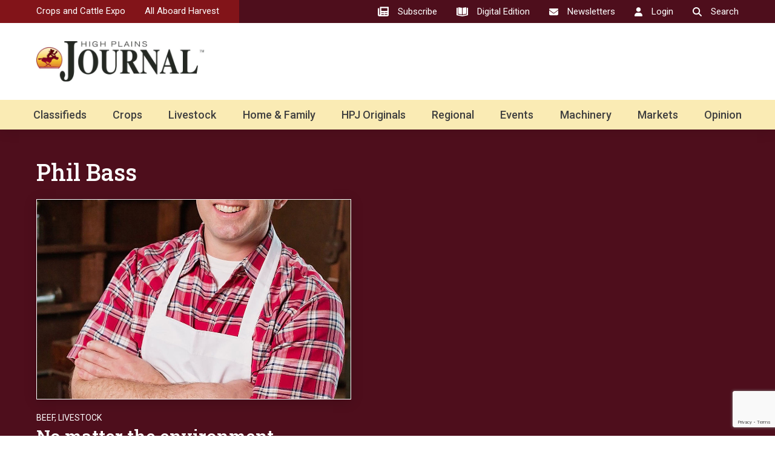

--- FILE ---
content_type: text/html; charset=UTF-8
request_url: https://hpj.com/tag/phil-bass/
body_size: 23244
content:
<!DOCTYPE html>
<html lang="en-US">
	<head>
        <!-- set the viewport width and initial-scale on mobile devices -->
		<meta name="viewport" content="width=device-width, initial-scale=1.0, viewport-fit=cover">
        <!-- set the encoding of your site -->
		<meta charset="UTF-8">
        <link rel="preconnect" href="https://fonts.googleapis.com">
        <link rel="preconnect" href="https://fonts.gstatic.com" crossorigin>
        <link href="https://fonts.googleapis.com/css2?family=Open+Sans&family=Roboto+Slab:wght@400;500;700&family=Roboto:wght@400;500;700&display=swap" rel="stylesheet">
        <!-- include custom JavaScript -->
		<script type="text/javascript">
			var pathInfo = {
				base: 'https://hpj.com/wp-content/themes/highplainsjourna/',
				css: 'css/',
				js: 'js/',
				swf: 'swf/',
			}
		</script>
		<meta name='robots' content='index, follow, max-image-preview:large, max-snippet:-1, max-video-preview:-1' />

	<!-- This site is optimized with the Yoast SEO plugin v25.3.1 - https://yoast.com/wordpress/plugins/seo/ -->
	<title>phil bass Archives - High Plains Journal</title>
	<link rel="canonical" href="https://hpj.com/tag/phil-bass/" />
	<meta property="og:locale" content="en_US" />
	<meta property="og:type" content="article" />
	<meta property="og:title" content="phil bass Archives - High Plains Journal" />
	<meta property="og:url" content="https://hpj.com/tag/phil-bass/" />
	<meta property="og:site_name" content="High Plains Journal" />
	<meta name="twitter:card" content="summary_large_image" />
	<meta name="twitter:site" content="@highplainsjrnl" />
	<script type="application/ld+json" class="yoast-schema-graph">{"@context":"https://schema.org","@graph":[{"@type":"CollectionPage","@id":"https://hpj.com/tag/phil-bass/","url":"https://hpj.com/tag/phil-bass/","name":"phil bass Archives - High Plains Journal","isPartOf":{"@id":"https://hpj.com/#website"},"breadcrumb":{"@id":"https://hpj.com/tag/phil-bass/#breadcrumb"},"inLanguage":"en-US"},{"@type":"BreadcrumbList","@id":"https://hpj.com/tag/phil-bass/#breadcrumb","itemListElement":[{"@type":"ListItem","position":1,"name":"Home","item":"https://hpj.com/"},{"@type":"ListItem","position":2,"name":"phil bass"}]},{"@type":"WebSite","@id":"https://hpj.com/#website","url":"https://hpj.com/","name":"High Plains Journal","description":"Weekly journal for agriculture and farming.","publisher":{"@id":"https://hpj.com/#organization"},"potentialAction":[{"@type":"SearchAction","target":{"@type":"EntryPoint","urlTemplate":"https://hpj.com/?s={search_term_string}"},"query-input":{"@type":"PropertyValueSpecification","valueRequired":true,"valueName":"search_term_string"}}],"inLanguage":"en-US"},{"@type":"Organization","@id":"https://hpj.com/#organization","name":"High Plains Journal","url":"https://hpj.com/","logo":{"@type":"ImageObject","inLanguage":"en-US","@id":"https://hpj.com/#/schema/logo/image/","url":"https://hpj.com/wp-content/uploads/2023/08/High-Plains-Journal-Rider.png","contentUrl":"https://hpj.com/wp-content/uploads/2023/08/High-Plains-Journal-Rider.png","width":696,"height":696,"caption":"High Plains Journal"},"image":{"@id":"https://hpj.com/#/schema/logo/image/"},"sameAs":["https://www.facebook.com/highplainsjournal/","https://x.com/highplainsjrnl","https://www.youtube.com/user/HighPlainsJournal","https://www.linkedin.com/company/high-plains-journal/","https://www.instagram.com/highplainsjournal/"]}]}</script>
	<!-- / Yoast SEO plugin. -->


<link rel='dns-prefetch' href='//ajax.googleapis.com' />
<link rel='dns-prefetch' href='//static.addtoany.com' />
<link rel='dns-prefetch' href='//www.google.com' />
<link rel='dns-prefetch' href='//www.googletagmanager.com' />
<link rel='dns-prefetch' href='//pagead2.googlesyndication.com' />
<link rel="alternate" type="application/rss+xml" title="High Plains Journal &raquo; Feed" href="https://hpj.com/feed/" />
<link rel="alternate" type="application/rss+xml" title="High Plains Journal &raquo; Comments Feed" href="https://hpj.com/comments/feed/" />
<script type="text/javascript" id="wpp-js" src="https://hpj.com/wp-content/plugins/wordpress-popular-posts/assets/js/wpp.min.js?ver=7.3.3" data-sampling="1" data-sampling-rate="100" data-api-url="https://hpj.com/wp-json/wordpress-popular-posts" data-post-id="0" data-token="88f1845469" data-lang="0" data-debug="0"></script>
<link rel="alternate" type="application/rss+xml" title="High Plains Journal &raquo; phil bass Tag Feed" href="https://hpj.com/tag/phil-bass/feed/" />
<style id='wp-img-auto-sizes-contain-inline-css' type='text/css'>
img:is([sizes=auto i],[sizes^="auto," i]){contain-intrinsic-size:3000px 1500px}
/*# sourceURL=wp-img-auto-sizes-contain-inline-css */
</style>
<style id='wp-emoji-styles-inline-css' type='text/css'>

	img.wp-smiley, img.emoji {
		display: inline !important;
		border: none !important;
		box-shadow: none !important;
		height: 1em !important;
		width: 1em !important;
		margin: 0 0.07em !important;
		vertical-align: -0.1em !important;
		background: none !important;
		padding: 0 !important;
	}
/*# sourceURL=wp-emoji-styles-inline-css */
</style>
<style id='wp-block-library-inline-css' type='text/css'>
:root{--wp-block-synced-color:#7a00df;--wp-block-synced-color--rgb:122,0,223;--wp-bound-block-color:var(--wp-block-synced-color);--wp-editor-canvas-background:#ddd;--wp-admin-theme-color:#007cba;--wp-admin-theme-color--rgb:0,124,186;--wp-admin-theme-color-darker-10:#006ba1;--wp-admin-theme-color-darker-10--rgb:0,107,160.5;--wp-admin-theme-color-darker-20:#005a87;--wp-admin-theme-color-darker-20--rgb:0,90,135;--wp-admin-border-width-focus:2px}@media (min-resolution:192dpi){:root{--wp-admin-border-width-focus:1.5px}}.wp-element-button{cursor:pointer}:root .has-very-light-gray-background-color{background-color:#eee}:root .has-very-dark-gray-background-color{background-color:#313131}:root .has-very-light-gray-color{color:#eee}:root .has-very-dark-gray-color{color:#313131}:root .has-vivid-green-cyan-to-vivid-cyan-blue-gradient-background{background:linear-gradient(135deg,#00d084,#0693e3)}:root .has-purple-crush-gradient-background{background:linear-gradient(135deg,#34e2e4,#4721fb 50%,#ab1dfe)}:root .has-hazy-dawn-gradient-background{background:linear-gradient(135deg,#faaca8,#dad0ec)}:root .has-subdued-olive-gradient-background{background:linear-gradient(135deg,#fafae1,#67a671)}:root .has-atomic-cream-gradient-background{background:linear-gradient(135deg,#fdd79a,#004a59)}:root .has-nightshade-gradient-background{background:linear-gradient(135deg,#330968,#31cdcf)}:root .has-midnight-gradient-background{background:linear-gradient(135deg,#020381,#2874fc)}:root{--wp--preset--font-size--normal:16px;--wp--preset--font-size--huge:42px}.has-regular-font-size{font-size:1em}.has-larger-font-size{font-size:2.625em}.has-normal-font-size{font-size:var(--wp--preset--font-size--normal)}.has-huge-font-size{font-size:var(--wp--preset--font-size--huge)}.has-text-align-center{text-align:center}.has-text-align-left{text-align:left}.has-text-align-right{text-align:right}.has-fit-text{white-space:nowrap!important}#end-resizable-editor-section{display:none}.aligncenter{clear:both}.items-justified-left{justify-content:flex-start}.items-justified-center{justify-content:center}.items-justified-right{justify-content:flex-end}.items-justified-space-between{justify-content:space-between}.screen-reader-text{border:0;clip-path:inset(50%);height:1px;margin:-1px;overflow:hidden;padding:0;position:absolute;width:1px;word-wrap:normal!important}.screen-reader-text:focus{background-color:#ddd;clip-path:none;color:#444;display:block;font-size:1em;height:auto;left:5px;line-height:normal;padding:15px 23px 14px;text-decoration:none;top:5px;width:auto;z-index:100000}html :where(.has-border-color){border-style:solid}html :where([style*=border-top-color]){border-top-style:solid}html :where([style*=border-right-color]){border-right-style:solid}html :where([style*=border-bottom-color]){border-bottom-style:solid}html :where([style*=border-left-color]){border-left-style:solid}html :where([style*=border-width]){border-style:solid}html :where([style*=border-top-width]){border-top-style:solid}html :where([style*=border-right-width]){border-right-style:solid}html :where([style*=border-bottom-width]){border-bottom-style:solid}html :where([style*=border-left-width]){border-left-style:solid}html :where(img[class*=wp-image-]){height:auto;max-width:100%}:where(figure){margin:0 0 1em}html :where(.is-position-sticky){--wp-admin--admin-bar--position-offset:var(--wp-admin--admin-bar--height,0px)}@media screen and (max-width:600px){html :where(.is-position-sticky){--wp-admin--admin-bar--position-offset:0px}}

/*# sourceURL=wp-block-library-inline-css */
</style><style id='global-styles-inline-css' type='text/css'>
:root{--wp--preset--aspect-ratio--square: 1;--wp--preset--aspect-ratio--4-3: 4/3;--wp--preset--aspect-ratio--3-4: 3/4;--wp--preset--aspect-ratio--3-2: 3/2;--wp--preset--aspect-ratio--2-3: 2/3;--wp--preset--aspect-ratio--16-9: 16/9;--wp--preset--aspect-ratio--9-16: 9/16;--wp--preset--color--black: #000000;--wp--preset--color--cyan-bluish-gray: #abb8c3;--wp--preset--color--white: #ffffff;--wp--preset--color--pale-pink: #f78da7;--wp--preset--color--vivid-red: #cf2e2e;--wp--preset--color--luminous-vivid-orange: #ff6900;--wp--preset--color--luminous-vivid-amber: #fcb900;--wp--preset--color--light-green-cyan: #7bdcb5;--wp--preset--color--vivid-green-cyan: #00d084;--wp--preset--color--pale-cyan-blue: #8ed1fc;--wp--preset--color--vivid-cyan-blue: #0693e3;--wp--preset--color--vivid-purple: #9b51e0;--wp--preset--gradient--vivid-cyan-blue-to-vivid-purple: linear-gradient(135deg,rgb(6,147,227) 0%,rgb(155,81,224) 100%);--wp--preset--gradient--light-green-cyan-to-vivid-green-cyan: linear-gradient(135deg,rgb(122,220,180) 0%,rgb(0,208,130) 100%);--wp--preset--gradient--luminous-vivid-amber-to-luminous-vivid-orange: linear-gradient(135deg,rgb(252,185,0) 0%,rgb(255,105,0) 100%);--wp--preset--gradient--luminous-vivid-orange-to-vivid-red: linear-gradient(135deg,rgb(255,105,0) 0%,rgb(207,46,46) 100%);--wp--preset--gradient--very-light-gray-to-cyan-bluish-gray: linear-gradient(135deg,rgb(238,238,238) 0%,rgb(169,184,195) 100%);--wp--preset--gradient--cool-to-warm-spectrum: linear-gradient(135deg,rgb(74,234,220) 0%,rgb(151,120,209) 20%,rgb(207,42,186) 40%,rgb(238,44,130) 60%,rgb(251,105,98) 80%,rgb(254,248,76) 100%);--wp--preset--gradient--blush-light-purple: linear-gradient(135deg,rgb(255,206,236) 0%,rgb(152,150,240) 100%);--wp--preset--gradient--blush-bordeaux: linear-gradient(135deg,rgb(254,205,165) 0%,rgb(254,45,45) 50%,rgb(107,0,62) 100%);--wp--preset--gradient--luminous-dusk: linear-gradient(135deg,rgb(255,203,112) 0%,rgb(199,81,192) 50%,rgb(65,88,208) 100%);--wp--preset--gradient--pale-ocean: linear-gradient(135deg,rgb(255,245,203) 0%,rgb(182,227,212) 50%,rgb(51,167,181) 100%);--wp--preset--gradient--electric-grass: linear-gradient(135deg,rgb(202,248,128) 0%,rgb(113,206,126) 100%);--wp--preset--gradient--midnight: linear-gradient(135deg,rgb(2,3,129) 0%,rgb(40,116,252) 100%);--wp--preset--font-size--small: 13px;--wp--preset--font-size--medium: 20px;--wp--preset--font-size--large: 36px;--wp--preset--font-size--x-large: 42px;--wp--preset--spacing--20: 0.44rem;--wp--preset--spacing--30: 0.67rem;--wp--preset--spacing--40: 1rem;--wp--preset--spacing--50: 1.5rem;--wp--preset--spacing--60: 2.25rem;--wp--preset--spacing--70: 3.38rem;--wp--preset--spacing--80: 5.06rem;--wp--preset--shadow--natural: 6px 6px 9px rgba(0, 0, 0, 0.2);--wp--preset--shadow--deep: 12px 12px 50px rgba(0, 0, 0, 0.4);--wp--preset--shadow--sharp: 6px 6px 0px rgba(0, 0, 0, 0.2);--wp--preset--shadow--outlined: 6px 6px 0px -3px rgb(255, 255, 255), 6px 6px rgb(0, 0, 0);--wp--preset--shadow--crisp: 6px 6px 0px rgb(0, 0, 0);}:where(.is-layout-flex){gap: 0.5em;}:where(.is-layout-grid){gap: 0.5em;}body .is-layout-flex{display: flex;}.is-layout-flex{flex-wrap: wrap;align-items: center;}.is-layout-flex > :is(*, div){margin: 0;}body .is-layout-grid{display: grid;}.is-layout-grid > :is(*, div){margin: 0;}:where(.wp-block-columns.is-layout-flex){gap: 2em;}:where(.wp-block-columns.is-layout-grid){gap: 2em;}:where(.wp-block-post-template.is-layout-flex){gap: 1.25em;}:where(.wp-block-post-template.is-layout-grid){gap: 1.25em;}.has-black-color{color: var(--wp--preset--color--black) !important;}.has-cyan-bluish-gray-color{color: var(--wp--preset--color--cyan-bluish-gray) !important;}.has-white-color{color: var(--wp--preset--color--white) !important;}.has-pale-pink-color{color: var(--wp--preset--color--pale-pink) !important;}.has-vivid-red-color{color: var(--wp--preset--color--vivid-red) !important;}.has-luminous-vivid-orange-color{color: var(--wp--preset--color--luminous-vivid-orange) !important;}.has-luminous-vivid-amber-color{color: var(--wp--preset--color--luminous-vivid-amber) !important;}.has-light-green-cyan-color{color: var(--wp--preset--color--light-green-cyan) !important;}.has-vivid-green-cyan-color{color: var(--wp--preset--color--vivid-green-cyan) !important;}.has-pale-cyan-blue-color{color: var(--wp--preset--color--pale-cyan-blue) !important;}.has-vivid-cyan-blue-color{color: var(--wp--preset--color--vivid-cyan-blue) !important;}.has-vivid-purple-color{color: var(--wp--preset--color--vivid-purple) !important;}.has-black-background-color{background-color: var(--wp--preset--color--black) !important;}.has-cyan-bluish-gray-background-color{background-color: var(--wp--preset--color--cyan-bluish-gray) !important;}.has-white-background-color{background-color: var(--wp--preset--color--white) !important;}.has-pale-pink-background-color{background-color: var(--wp--preset--color--pale-pink) !important;}.has-vivid-red-background-color{background-color: var(--wp--preset--color--vivid-red) !important;}.has-luminous-vivid-orange-background-color{background-color: var(--wp--preset--color--luminous-vivid-orange) !important;}.has-luminous-vivid-amber-background-color{background-color: var(--wp--preset--color--luminous-vivid-amber) !important;}.has-light-green-cyan-background-color{background-color: var(--wp--preset--color--light-green-cyan) !important;}.has-vivid-green-cyan-background-color{background-color: var(--wp--preset--color--vivid-green-cyan) !important;}.has-pale-cyan-blue-background-color{background-color: var(--wp--preset--color--pale-cyan-blue) !important;}.has-vivid-cyan-blue-background-color{background-color: var(--wp--preset--color--vivid-cyan-blue) !important;}.has-vivid-purple-background-color{background-color: var(--wp--preset--color--vivid-purple) !important;}.has-black-border-color{border-color: var(--wp--preset--color--black) !important;}.has-cyan-bluish-gray-border-color{border-color: var(--wp--preset--color--cyan-bluish-gray) !important;}.has-white-border-color{border-color: var(--wp--preset--color--white) !important;}.has-pale-pink-border-color{border-color: var(--wp--preset--color--pale-pink) !important;}.has-vivid-red-border-color{border-color: var(--wp--preset--color--vivid-red) !important;}.has-luminous-vivid-orange-border-color{border-color: var(--wp--preset--color--luminous-vivid-orange) !important;}.has-luminous-vivid-amber-border-color{border-color: var(--wp--preset--color--luminous-vivid-amber) !important;}.has-light-green-cyan-border-color{border-color: var(--wp--preset--color--light-green-cyan) !important;}.has-vivid-green-cyan-border-color{border-color: var(--wp--preset--color--vivid-green-cyan) !important;}.has-pale-cyan-blue-border-color{border-color: var(--wp--preset--color--pale-cyan-blue) !important;}.has-vivid-cyan-blue-border-color{border-color: var(--wp--preset--color--vivid-cyan-blue) !important;}.has-vivid-purple-border-color{border-color: var(--wp--preset--color--vivid-purple) !important;}.has-vivid-cyan-blue-to-vivid-purple-gradient-background{background: var(--wp--preset--gradient--vivid-cyan-blue-to-vivid-purple) !important;}.has-light-green-cyan-to-vivid-green-cyan-gradient-background{background: var(--wp--preset--gradient--light-green-cyan-to-vivid-green-cyan) !important;}.has-luminous-vivid-amber-to-luminous-vivid-orange-gradient-background{background: var(--wp--preset--gradient--luminous-vivid-amber-to-luminous-vivid-orange) !important;}.has-luminous-vivid-orange-to-vivid-red-gradient-background{background: var(--wp--preset--gradient--luminous-vivid-orange-to-vivid-red) !important;}.has-very-light-gray-to-cyan-bluish-gray-gradient-background{background: var(--wp--preset--gradient--very-light-gray-to-cyan-bluish-gray) !important;}.has-cool-to-warm-spectrum-gradient-background{background: var(--wp--preset--gradient--cool-to-warm-spectrum) !important;}.has-blush-light-purple-gradient-background{background: var(--wp--preset--gradient--blush-light-purple) !important;}.has-blush-bordeaux-gradient-background{background: var(--wp--preset--gradient--blush-bordeaux) !important;}.has-luminous-dusk-gradient-background{background: var(--wp--preset--gradient--luminous-dusk) !important;}.has-pale-ocean-gradient-background{background: var(--wp--preset--gradient--pale-ocean) !important;}.has-electric-grass-gradient-background{background: var(--wp--preset--gradient--electric-grass) !important;}.has-midnight-gradient-background{background: var(--wp--preset--gradient--midnight) !important;}.has-small-font-size{font-size: var(--wp--preset--font-size--small) !important;}.has-medium-font-size{font-size: var(--wp--preset--font-size--medium) !important;}.has-large-font-size{font-size: var(--wp--preset--font-size--large) !important;}.has-x-large-font-size{font-size: var(--wp--preset--font-size--x-large) !important;}
/*# sourceURL=global-styles-inline-css */
</style>

<style id='classic-theme-styles-inline-css' type='text/css'>
/*! This file is auto-generated */
.wp-block-button__link{color:#fff;background-color:#32373c;border-radius:9999px;box-shadow:none;text-decoration:none;padding:calc(.667em + 2px) calc(1.333em + 2px);font-size:1.125em}.wp-block-file__button{background:#32373c;color:#fff;text-decoration:none}
/*# sourceURL=/wp-includes/css/classic-themes.min.css */
</style>
<link rel='stylesheet' id='authors-list-css-css' href='https://hpj.com/wp-content/plugins/authors-list/backend/assets/css/front.css?ver=2.0.6.1' type='text/css' media='all' />
<link rel='stylesheet' id='jquery-ui-css-css' href='https://hpj.com/wp-content/plugins/authors-list/backend/assets/css/jquery-ui.css?ver=2.0.6.1' type='text/css' media='all' />
<link rel='stylesheet' id='pmpro-advanced-levels-styles-css' href='https://hpj.com/wp-content/plugins/pmpro-advanced-levels-shortcode/css/pmpro-advanced-levels.css?ver=6.9' type='text/css' media='all' />
<link rel='stylesheet' id='wordpress-popular-posts-css-css' href='https://hpj.com/wp-content/plugins/wordpress-popular-posts/assets/css/wpp.css?ver=7.3.3' type='text/css' media='all' />
<link rel='stylesheet' id='base-style-css' href='https://hpj.com/wp-content/themes/highplainsjourna/style.css?ver=6.9' type='text/css' media='all' />
<link rel='stylesheet' id='news-website-css' href='https://hpj.com/wp-content/themes/highplainsjourna/css/news-website.css?ver=6.9' type='text/css' media='all' />
<link rel='stylesheet' id='base-theme-css' href='https://hpj.com/wp-content/themes/highplainsjourna/theme.css?ver=6.9' type='text/css' media='all' />
<link rel='stylesheet' id='addtoany-css' href='https://hpj.com/wp-content/plugins/add-to-any/addtoany.min.css?ver=1.16' type='text/css' media='all' />
<script type="text/javascript" src="https://ajax.googleapis.com/ajax/libs/jquery/3.6.0/jquery.min.js?ver=1" id="jquery-js"></script>
<script type="text/javascript" id="addtoany-core-js-before">
/* <![CDATA[ */
window.a2a_config=window.a2a_config||{};a2a_config.callbacks=[];a2a_config.overlays=[];a2a_config.templates={};
a2a_config.icon_color="transparent,#401a1e";

//# sourceURL=addtoany-core-js-before
/* ]]> */
</script>
<script type="text/javascript" defer src="https://static.addtoany.com/menu/page.js" id="addtoany-core-js"></script>
<script type="text/javascript" defer src="https://hpj.com/wp-content/plugins/add-to-any/addtoany.min.js?ver=1.1" id="addtoany-jquery-js"></script>

<!-- Google tag (gtag.js) snippet added by Site Kit -->
<!-- Google Analytics snippet added by Site Kit -->
<script type="text/javascript" src="https://www.googletagmanager.com/gtag/js?id=G-KKBGWG1EQP" id="google_gtagjs-js" async></script>
<script type="text/javascript" id="google_gtagjs-js-after">
/* <![CDATA[ */
window.dataLayer = window.dataLayer || [];function gtag(){dataLayer.push(arguments);}
gtag("set","linker",{"domains":["hpj.com"]});
gtag("js", new Date());
gtag("set", "developer_id.dZTNiMT", true);
gtag("config", "G-KKBGWG1EQP");
 window._googlesitekit = window._googlesitekit || {}; window._googlesitekit.throttledEvents = []; window._googlesitekit.gtagEvent = (name, data) => { var key = JSON.stringify( { name, data } ); if ( !! window._googlesitekit.throttledEvents[ key ] ) { return; } window._googlesitekit.throttledEvents[ key ] = true; setTimeout( () => { delete window._googlesitekit.throttledEvents[ key ]; }, 5 ); gtag( "event", name, { ...data, event_source: "site-kit" } ); }; 
//# sourceURL=google_gtagjs-js-after
/* ]]> */
</script>
<link rel="https://api.w.org/" href="https://hpj.com/wp-json/" /><link rel="alternate" title="JSON" type="application/json" href="https://hpj.com/wp-json/wp/v2/tags/15524" /><link rel="EditURI" type="application/rsd+xml" title="RSD" href="https://hpj.com/xmlrpc.php?rsd" />
<meta name="generator" content="Site Kit by Google 1.170.0" />            <style id="wpp-loading-animation-styles">@-webkit-keyframes bgslide{from{background-position-x:0}to{background-position-x:-200%}}@keyframes bgslide{from{background-position-x:0}to{background-position-x:-200%}}.wpp-widget-block-placeholder,.wpp-shortcode-placeholder{margin:0 auto;width:60px;height:3px;background:#dd3737;background:linear-gradient(90deg,#dd3737 0%,#571313 10%,#dd3737 100%);background-size:200% auto;border-radius:3px;-webkit-animation:bgslide 1s infinite linear;animation:bgslide 1s infinite linear}</style>
            			<link rel="preload" href="https://hpj.com/wp-content/plugins/wordpress-popup/assets/hustle-ui/fonts/hustle-icons-font.woff2" as="font" type="font/woff2" crossorigin>
		<meta name="p:domain_verify" content="5541d51b75fef8e8329e5c09afc3472a"/>
<!-- Google tag (gtag.js) -->
<script async src="https://www.googletagmanager.com/gtag/js?id=G-KKBGWG1EQP"></script>
<script>
  window.dataLayer = window.dataLayer || [];
  function gtag(){dataLayer.push(arguments);}
  gtag('js', new Date());

  gtag('config', 'G-KKBGWG1EQP');
</script>
<!-- Google tag (gtag.js) -->
<script async src="https://www.googletagmanager.com/gtag/js?id=UA-29832305-1"></script>
<script>
  window.dataLayer = window.dataLayer || [];
  function gtag(){dataLayer.push(arguments);}
  gtag('js', new Date());

  gtag('config', 'UA-29832305-1');
</script>
<meta name="p:domain_verify" content="5541d51b75fef8e8329e5c09afc3472a"/>
<script async src="https://pagead2.googlesyndication.com/pagead/js/adsbygoogle.js?client=ca-pub-5043414021590308"
     crossorigin="anonymous"></script>
<!-- Start GPT Tag -->
<script async src='https://securepubads.g.doubleclick.net/tag/js/gpt.js'></script>
<script>
// inside pages controlled scripting
  window.googletag = window.googletag || {cmd: []};
  googletag.cmd.push(function() {
// header
    var header1 = googletag.sizeMapping()
                            .addSize([1200, 0], [[1, 1], [ 728, 90], [ 728, 250], [ 728, 960]])
                            .addSize([928, 0], [[1, 1], [ 468, 60], [ 480, 320]])
                            .addSize([0, 0], [[ 300, 50], [ 300, 75], [ 300, 100], [ 320, 50], [ 1, 1]])
                            .build();
// wide block
    var wide1 = googletag.sizeMapping()
                            .addSize([1220, 0], [[1, 1], [ 728, 90], [ 728, 250], [ 728, 960], [ 960, 90], [ 960, 250]])
                            .addSize([767, 0], [[1, 1], [ 468, 60], [ 480, 320], [ 728, 90], [ 728, 250], [ 728, 960]])
                            .addSize([375, 0], [[1, 1], [ 300, 50], [ 300, 75], [ 300, 100], [ 300, 250], [ 300, 600], [ 320, 50], [ 320, 480]])
                            .addSize([0, 0], [[320, 50], [ 1, 1]])
                            .build();
// middle block
    var inpage1 = googletag.sizeMapping()
                            .addSize([767, 0], [[1, 1], [ 300, 50], [ 300, 75], [ 300, 100], [ 300, 250], [ 300, 600], [ 320, 480], [ 336, 280], [ 468, 60], [ 480, 320]])
                            .addSize([0, 0], [[1, 1], [ 300, 50], [ 300, 75], [ 300, 100], [ 300, 250], [ 300, 600], [ 320, 50], [ 320, 480], [ 336, 280]])
                            .build();
// lower block
    var inpage2 = googletag.sizeMapping()
                            .addSize([1220, 0], [[1, 1], [ 300, 250], [ 300, 600], [ 320, 480], [ 336, 280], [ 468, 60], [ 480, 320], [ 728, 90], [ 728, 250], [ 728, 960], [ 768, 1024], [ 970, 90], [970, 250], [ 1024, 768]])
                            .addSize([767, 0], [[1, 1], [ 300, 250], [ 300, 600], [ 320, 480], [ 336, 280], [ 468, 60], [ 480, 320], [ 728, 90], [ 728, 250], [ 728, 960], [ 768, 1024]])
                            .addSize([375, 0], [[1, 1], [ 160, 600], [ 300, 50], [ 300, 75], [ 300, 100], [ 300, 250], [ 300, 600], [ 320, 50], [ 320, 480]])
                            .addSize([0, 0], [[320, 50], [ 1, 1]])
                            .build();
// lower block
    var inpage3 = googletag.sizeMapping()
                            .addSize([1220, 0], [[1, 1], [ 300, 250], [ 300, 600], [ 320, 480], [ 336, 280], [ 468, 60], [ 480, 320], [ 728, 90], [ 728, 250], [ 728, 960], [ 768, 1024], [ 970, 90], [970, 250], [ 1024, 768]])
                            .addSize([767, 0], [[1, 1], [ 300, 250], [ 300, 600], [ 320, 480], [ 336, 280], [ 468, 60], [ 480, 320], [ 728, 90], [ 728, 250], [ 728, 960], [ 768, 1024]])
                            .addSize([375, 0], [[1, 1], [ 160, 600], [ 300, 50], [ 300, 75], [ 300, 100], [ 300, 250], [ 300, 600], [ 320, 50], [ 320, 480]])
                            .addSize([0, 0], [[320, 50], [ 1, 1]])
                            .build();                            
// Restricted Height 300x250
    var rail1 = googletag.sizeMapping()
                            .addSize([1009, 0], [[ 300, 250]])
                            .addSize([760, 0], [[1, 1], [ 728, 90], [ 728, 250], [ 728, 960]])
                            .addSize([500, 0], [[ 468, 60], [ 480, 320]])
                            .addSize([0, 0], [[1, 1], [ 300, 50], [ 300, 75], [ 300, 100], [ 300, 250], [ 320, 50], [ 320, 480]])
                            .build();
// Restricted Height 300x250
    var rail2 = googletag.sizeMapping()
                            .addSize([1009, 0], [[ 300, 250]])
                            .addSize([760, 0], [[1, 1], [ 728, 90], [ 728, 250], [ 728, 960]])
                            .addSize([500, 0], [[ 468, 60], [ 480, 320]])
                            .addSize([0, 0], [[1, 1], [ 300, 50], [ 300, 75], [ 300, 100], [ 300, 250], [ 320, 50], [ 320, 480]])
                            .build();    
// Restricted Height 300x250
    var rail3 = googletag.sizeMapping()
                            .addSize([1009, 0], [[ 300, 250]])
                            .addSize([760, 0], [[1, 1], [ 728, 90], [ 728, 250], [ 728, 960]])
                            .addSize([500, 0], [[ 468, 60], [ 480, 320]])
                            .addSize([0, 0], [[1, 1], [ 300, 50], [ 300, 75], [ 300, 100], [ 300, 250], [ 320, 50], [ 320, 480]])
                            .build();
// Restricted Footer
    var footer1 = googletag.sizeMapping()
                            .addSize([1200, 0], [[1, 1], [ 728, 90], [ 728, 250], [ 728, 960]])
                            .addSize([928, 0], [[1, 1], [ 468, 60], [ 480, 320]])
                            .addSize([0, 0], [[ 300, 50], [ 300, 75], [ 300, 100], [300, 250], [ 320, 50], [ 1, 1]])
                            .build();

    googletag.defineSlot('/22675934341/HPJHomepageTopWide', [[970, 90], [728, 90], [970, 250]], 'div-gpt-ad-1689605143479-0')
              .defineSizeMapping(wide1)
              .setTargeting('P', ['Header'])
              .setTargeting('Location', ['Homepage'])
              .addService(googletag.pubads());
    googletag.defineSlot('/22675934341/HPJHomepageUpper300', [[300, 250], [300, 50], [300, 600], [320, 50], [320, 480]], 'div-gpt-ad-1689605204978-0')
              .defineSizeMapping(rail1)
              .setTargeting('P', ['Top', 'TopRailRight', 'TopRailLeft','TopRail'])
              .setTargeting('Location', ['Homepage'])
              .addService(googletag.pubads());
    googletag.defineSlot('/22675934341/HPJHomepageMiddle300', [[300, 600], [320, 50], [300, 250], [320, 480], [300, 50]], 'div-gpt-ad-1689605050747-0')
              .defineSizeMapping(inpage1)
              .setTargeting('P', ['Middle', 'MiddleRailRight', 'MiddleRailLeft','MiddleRail'])
              .setTargeting('Location', ['Homepage'])
              .addService(googletag.pubads());
    googletag.defineSlot('/22675934341/HPJHomepageMiddleWide', [[300, 50], [1024, 768], [768, 1024], [320, 50], [300, 250], [728, 90], [300, 600], [970, 90], [300, 100], [480, 320], [320, 480], [300, 75], [468, 60]], 'div-gpt-ad-1691366295340-0')
              .defineSizeMapping(wide1)    
              .setTargeting('Location', ['Homepage'])
              .setTargeting('P', ['Middle'])
              .addService(googletag.pubads());
    googletag.defineSlot('/22675934341/HPJHomepageLower300', [[300, 50], [300, 600], [300, 250], [320, 50], [320, 480]], 'div-gpt-ad-1689604995276-0')
              .defineSizeMapping(inpage1)
              .setTargeting('P', ['Bottom', 'BottomRailRight', 'BottomRailLeft','BottomRail'])
              .setTargeting('Location', ['Homepage'])
              .addService(googletag.pubads());
    googletag.defineSlot('/22675934341/HPJHomepageBottomWide', [[728, 90], [970, 250], [970, 90]], 'div-gpt-ad-1691372341851-0')
              .defineSizeMapping(wide1)
              .setTargeting('P', ['Bottom'])
              .setTargeting('Location', ['Homepage'])
              .addService(googletag.pubads());
    googletag.defineSlot('/22675934341/HPJResponsiveHeader', [[1,1],[300,50],[300,75],[300,100],[300,250],[300,600],[320,50],[320,480],[468,60],[480,320],[728,90],[728,250],[728,960]], 'div-gpt-ad-9521263-1')
              .defineSizeMapping(header1)
              .setTargeting('P', ['Header'])
              .addService(googletag.pubads());
    googletag.defineSlot('/22675934341/HPJResponsiveSideUpper', [[1,1],[300,50],[300,75],[300,100],[300,250],[300,600],[320,50],[320,480],[468,60],[480,320],[728,90],[728,250],[728,960]], 'div-gpt-ad-9521263-2')
              .defineSizeMapping(rail1)
              .setTargeting('P', ['Top', 'TopRailRight', 'TopRailLeft','TopRail'])
              .addService(googletag.pubads());
    googletag.defineSlot('/22675934341/HPJResponsiveSideMiddle', [[1,1],[300,50],[300,75],[300,100],[300,250],[300,600],[320,50],[320,480],[468,60],[480,320],[728,90],[728,250],[728,960]], 'div-gpt-ad-9521263-3')
              .defineSizeMapping(rail2)
              .setTargeting('P', ['Middle', 'MiddleRailRight', 'MiddleRailLeft','MiddleRail'])
              .setTargeting('Location', ['crops'])
              .addService(googletag.pubads());
    googletag.defineSlot('/22675934341/HPJResponsiveSideLower', [[1,1],[300,50],[300,75],[300,100],[300,250],[300,600],[320,50],[320,480],[468,60],[480,320],[728,90],[728,250],[728,960]], 'div-gpt-ad-9521263-4')
              .defineSizeMapping(rail3)
              .setTargeting('P', ['Bottom', 'BottomRailRight', 'BottomRailLeft','BottomRail'])
              .addService(googletag.pubads());                       
    googletag.defineSlot('/22675934341/HPJResponsiveMiddle', [[160,600],[300,50],[300,75],[300,100],[300,250],[300,600],[320,50],[320,480],[468,60],[480,320],[728,90],[768,1024],[970,90],[1024,768]], 'div-gpt-ad-9521263-5')
              .defineSizeMapping(inpage1)
              .setTargeting('P', ['Top'])
              .addService(googletag.pubads());
    googletag.defineSlot('/22675934341/HPJResponsiveMiddleLower', [[160,600],[300,50],[300,75],[300,100],[300,250],[300,600],[320,50],[320,480],[468,60],[480,320],[728,90],[768,1024],[970,90],[1024,768]], 'div-gpt-ad-9521263-6')
              .defineSizeMapping(inpage2)
              .setTargeting('P', ['Middle'])
              .addService(googletag.pubads());
    googletag.defineSlot('/22675934341/HPJResponsiveMiddleBottom', [[160,600],[300,50],[300,75],[300,100],[300,250],[300,600],[320,50],[320,480],[468,60],[480,320],[728,90],[768,1024],[970,90],[1024,768]], 'div-gpt-ad-9521263-7')
              .defineSizeMapping(inpage3)
              .setTargeting('P', ['Bottom'])
              .addService(googletag.pubads());
    googletag.defineSlot('/22675934341/HPJResponsiveCategoryBottom', [[480, 320], [300, 50], [300, 100], [768, 1024], [1024, 768], [300, 75], [970, 90], [320, 50], [468, 60], [300, 600], [300, 250], [320, 480], [728, 90]], 'div-gpt-ad-1691617131811-0')
              .defineSizeMapping(footer1)
              .addService(googletag.pubads());
    googletag.defineSlot('/22675934341/HPJCottonUpper300', [[300, 50], [300, 250], [320, 50], [300, 600]], 'div-gpt-ad-1707345911024-0')
              .defineSizeMapping(inpage1)   
              .setTargeting('Location', ['cotton', 'cottonu'])
              .setTargeting('Location', ['cotton'])
              .addService(googletag.pubads());
    googletag.defineSlot('/22675934341/HPJSorghumUpper300', [[300, 600], [320, 50], [300, 250], [300, 50]], 'div-gpt-ad-1693450504972-0')
              .defineSizeMapping(rail1)
.setTargeting('P', ['Top', 'Top Rail', 'Top Rail right', 'Top Rail Left'])
.setTargeting('Location', ['sorghum'])
             .addService(googletag.pubads());

    googletag.pubads().enableSingleRequest();
    googletag.pubads().collapseEmptyDivs();
    googletag.pubads().setCentering(true);    
    googletag.enableServices();
  });
</script>
<style type="text/css">
#cornMarket, #cottonMarket, #livestockMarket, #soybeanMarket, #wheatMarket {
	display:none;
}
#marketSnapshot2 {
margin-left:-20px;
width:320px;
font-size:12px;
}
</style>
<!-- Google AdSense meta tags added by Site Kit -->
<meta name="google-adsense-platform-account" content="ca-host-pub-2644536267352236">
<meta name="google-adsense-platform-domain" content="sitekit.withgoogle.com">
<!-- End Google AdSense meta tags added by Site Kit -->

<!-- Google AdSense snippet added by Site Kit -->
<script type="text/javascript" async="async" src="https://pagead2.googlesyndication.com/pagead/js/adsbygoogle.js?client=ca-pub-5043414021590308&amp;host=ca-host-pub-2644536267352236" crossorigin="anonymous"></script>

<!-- End Google AdSense snippet added by Site Kit -->
<link rel="icon" href="https://hpj.com/wp-content/uploads/2023/07/favicon_hpj-50x50.png" sizes="32x32" />
<link rel="icon" href="https://hpj.com/wp-content/uploads/2023/07/favicon_hpj.png" sizes="192x192" />
<link rel="apple-touch-icon" href="https://hpj.com/wp-content/uploads/2023/07/favicon_hpj.png" />
<meta name="msapplication-TileImage" content="https://hpj.com/wp-content/uploads/2023/07/favicon_hpj.png" />
		<style type="text/css" id="wp-custom-css">
			@media screen and (min-width: 768px) {
.donationButtons {margin:0 -256px;}
}

.centerUp {padding:20px;}

.horzHeadline { border: 1px solid black; border-width: 1px 0 1px 0;}

.horzColWidth {width:850px;}
#post-76014 {margin-top:-60px;}
.ffaGray {background-color:#f7f6f6;padding:20px 10px 0px 10px;}

#gform_submit_button_15 {background-color:#fbebbf;color:#7a2123;}

#input_15_1 {font-style:italic;}

label[for="input_15_1"] {font-size:22px !important;font-style:italic;font-weight:lighter !important;}

#gfield_description_15_1 {font-size:12px;}

#gform_confirmation_message_15 {margin-top:30px;}

.gform_wrapper.gravity-theme .gform_footer {padding:0px !important;}

.writerPic {
	width:100%;
}
.writerBlog{
	height: 460px;
	width: 290px;
	float: left;
	padding:20px 5px;
}
.writerBlog ul {
	list-style-type: none;
	margin: 0;
	padding:2px 0px;
	width: 100%;
}
.writerBlog li a {
	font-style:none;
	display: block;
	color: #ffffff;
	background-color:#713f4a;
	border-radius: 16px 16px;
	border:solid white 1px;
	padding:4px;
	text-decoration: none;
	text-align:center;
}
.writerBlog li a:visited {
	background-color:  #713f4a;
	color: #ffffff;
}
.writerBlog li a:hover {
	background-color: #faebb4;
	color: #4e0e1c;
	border:solid #713f4a 1px;
}

        .event-image-grid {
            display: grid;
            grid-template-columns: repeat(3, 1fr);
            gap: 0px 60px;
					align-items: end;
        }
.fullWidthColor {

}
.lineTight {line-height:1;}
        .event-image-grid img {
            width: 100%;
            height: auto;
        }

        @media (max-width: 768px) {
            .event-image-grid {
                grid-template-columns: 1fr;
							gap: 60px 20px;
            }
				.fortyPercent {max-width:60%;text-align:center;margin:auto;
					}
					.leftAlignMobile {float:left;}
        }

		</style>
				
		<meta name="olyticsCategory" content="" />
		<meta name="olyticsTag" content="" />
		<meta name="olyticsAuthor" content="" />
	
		
		<script type="text/javascript">

			// olytics 3.0
			
			window.olytics||(window.olytics=[]),window.olytics.methods=["fire","confirm"],window.olytics.factory=function(i){return function(){var t=Array.prototype.slice.call(arguments);return t.unshift(i),window.olytics.push(t),window.olytics}};for(var i=0;i<window.olytics.methods.length;i++){var method=window.olytics.methods[i];window.olytics[method]=window.olytics.factory(method)}olytics.load=function(i){if(!document.getElementById("olyticsImport")){window.a=window.olytics;var t=document.createElement("script");t.async=!0,t.id="olyticsImport",t.type="text/javascript";var o="";void 0!==i&&void 0!==i.oid&&(o=i.oid),t.setAttribute("data-oid",o),t.src="https://olytics.omeda.com/olytics/js/v3/p/olytics.min.js",t.addEventListener("load",function(t){for(olytics.initialize({Olytics:i});window.a.length>0;){var o=window.a.shift(),s=o.shift();olytics[s]&&olytics[s].apply(olytics,o)}},!1);var s=document.getElementsByTagName("script")[0];s.parentNode.insertBefore(t,s)}},olytics.load({oid:"1631782072664c5988f65ca1639196f2"});
			
			</script>
			
			<!-- Olytics Global Script for Category and Tag Meta - Added by MJM 10-28-15 -->
			
			<script>
			var metas = document.getElementsByTagName('meta');
			var olyticsTag = "";
			var olyticsCategory = "";
			
			
			// First we see if the page has any html meta tags
			if(metas && metas.length > 0) { 
			
			    // loop through the meta tags
			    for(var oolltt = 0; oolltt < metas.length; oolltt++) {
			        var oollttMeta = metas[oolltt];
			        var theNameAttribute = oollttMeta.getAttribute('name');
			       
			        // is the meta tag an 'olyticsCategory' meta tag ?
			        if(theNameAttribute && theNameAttribute == 'olyticsCategory' && oollttMeta.getAttribute('content')) {
			            // the meta tag is an 'olyticsCategory' meta tag - lets grab the content of the tag to use in the analytics.track call.
			            olyticsCategory = oollttMeta.getAttribute('content');
			            
			        // is the meta tag an 'olyticsTag' meta tag ?
			        } else if(theNameAttribute && theNameAttribute == 'olyticsTag' && oollttMeta.getAttribute('content')) {
			            // the meta tag is an 'olyticsTag' meta tag - lets grab the content of the meta tag to use in the analytics.track call.
			            olyticsTag = oollttMeta.getAttribute('content');
			        }
			    }
			
			    if(olyticsCategory.length > 0 || olyticsTag.length > 0) {
			    
			        // so at this point we have either an olyticsCategory and / or olyticsTag to pass in the analytics.track call.
			        
			        //fire the olytics.track call
			        olytics.fire(
			
			  {	
			
			                behaviorId: '2672C9123356A8B',
			
			                category: olyticsCategory,
			
			                tag: olyticsTag
			
			  }
			
			)
			} else {
					 olytics.fire(
						{
							behaviorId: '2672C9123356A8B'
						}
					);
				}
			}
			</script>
			
			<link rel="stylesheet" href="https://olytics.omeda.com/olytics/css/v3/p/olytics.css" />

		
	<link rel='stylesheet' id='hustle_icons-css' href='https://hpj.com/wp-content/plugins/wordpress-popup/assets/hustle-ui/css/hustle-icons.min.css?ver=7.8.7' type='text/css' media='all' />
<link rel='stylesheet' id='hustle_global-css' href='https://hpj.com/wp-content/plugins/wordpress-popup/assets/hustle-ui/css/hustle-global.min.css?ver=7.8.7' type='text/css' media='all' />
<link rel='stylesheet' id='hustle_info-css' href='https://hpj.com/wp-content/plugins/wordpress-popup/assets/hustle-ui/css/hustle-info.min.css?ver=7.8.7' type='text/css' media='all' />
<link rel='stylesheet' id='hustle_inline-css' href='https://hpj.com/wp-content/plugins/wordpress-popup/assets/hustle-ui/css/hustle-inline.min.css?ver=7.8.7' type='text/css' media='all' />
</head>
	<body class="archive tag tag-phil-bass tag-15524 wp-theme-highplainsjourna">
        <div id="wrapper">
            <!-- header of the page -->
            <header id="header">
                <div class="header-top">
                    <div class="container">
                        <div class="df-row">
	                        <nav class="menu-siblings-sites"><ul id="external-websites-navigation" class="external-websitesnavigation"><li id="menu-item-513" class="menu-item menu-item-type-custom menu-item-object-custom menu-item-513"><a href="https://live.hpj.com/">Crops and Cattle Expo</a></li>
<li id="menu-item-65091" class="menu-item menu-item-type-custom menu-item-object-custom menu-item-65091"><a href="https://hpj.com/all-aboard-harvest/">All Aboard Harvest</a></li>
</ul></nav>	                        	<nav class="menu-service">
		<ul>
								<li>
						<a href="https://hpj.com/subscribe/" target="_self">
							<svg xmlns="http://www.w3.org/2000/svg" width="18" height="18" viewBox="0 0 512 512"><path d="M480 32H128C110.326 32 96 46.326 96 64V400C96 408.836 88.836 416 80 416S64 408.836 64 400V96H32C14.326 96 0 110.326 0 128V416C0 451.346 28.654 480 64 480H448C483.346 480 512 451.346 512 416V64C512 46.326 497.674 32 480 32ZM288 408C288 412.418 284.418 416 280 416H168C163.582 416 160 412.418 160 408V392C160 387.58 163.582 384 168 384H280C284.418 384 288 387.58 288 392V408ZM288 312C288 316.418 284.418 320 280 320H168C163.582 320 160 316.418 160 312V296C160 291.58 163.582 288 168 288H280C284.418 288 288 291.58 288 296V312ZM448 408C448 412.418 444.418 416 440 416H328C323.582 416 320 412.418 320 408V392C320 387.58 323.582 384 328 384H440C444.418 384 448 387.58 448 392V408ZM448 312C448 316.418 444.418 320 440 320H328C323.582 320 320 316.418 320 312V296C320 291.58 323.582 288 328 288H440C444.418 288 448 291.58 448 296V312ZM448 208C448 216.836 440.836 224 432 224H176C167.164 224 160 216.836 160 208V112C160 103.162 167.164 96 176 96H432C440.836 96 448 103.162 448 112V208Z"/></svg>							<span class="text">Subscribe</span>
						</a>
					</li>
									<li>
						<a href="https://hpj.com/digital-edition/" target="_self">
							<svg xmlns="http://www.w3.org/2000/svg" height="1em" viewBox="0 0 640 512"><!--! Font Awesome Pro 6.4.0 by @fontawesome - https://fontawesome.com License - https://fontawesome.com/license (Commercial License) Copyright 2023 Fonticons, Inc. --><path d="M304 32V408L96 368V34.7C96 14.9 113.8-.2 133.3 3.1L304 32zM89.7 405.1L320 451.2l230.3-46.1c15-3 25.7-16.1 25.7-31.4V28.8l25.7-5.1C621.5 19.7 640 34.8 640 55V421.8c0 15.3-10.8 28.4-25.7 31.4L320 512 25.7 453.1C10.8 450.2 0 437 0 421.8V55C0 34.8 18.5 19.7 38.3 23.7L64 28.8v345c0 15.3 10.8 28.4 25.7 31.4zM336 408V32L506.7 3.1C526.2-.2 544 14.9 544 34.7V368L336 408z"/></svg>							<span class="text">Digital Edition</span>
						</a>
					</li>
									<li>
						<a href="https://hpj.com/newsletters/" target="_self">
							<svg xmlns="http://www.w3.org/2000/svg" height="1em" viewBox="0 0 512 512"><!--! Font Awesome Free 6.4.0 by @fontawesome - https://fontawesome.com License - https://fontawesome.com/license (Commercial License) Copyright 2023 Fonticons, Inc. --><path d="M48 64C21.5 64 0 85.5 0 112c0 15.1 7.1 29.3 19.2 38.4L236.8 313.6c11.4 8.5 27 8.5 38.4 0L492.8 150.4c12.1-9.1 19.2-23.3 19.2-38.4c0-26.5-21.5-48-48-48H48zM0 176V384c0 35.3 28.7 64 64 64H448c35.3 0 64-28.7 64-64V176L294.4 339.2c-22.8 17.1-54 17.1-76.8 0L0 176z"/></svg>							<span class="text">Newsletters</span>
						</a>
					</li>
									<li>
						<a href="https://hpj.dragonforms.com/loading.do?omedasite=WTRWY_HPJ_Login" target="_self">
							<svg xmlns="http://www.w3.org/2000/svg" width="13" height="15" viewBox="0 0 448 512"><path d="M224 256C294.695 256 352 198.691 352 128S294.695 0 224 0C153.312 0 96 57.309 96 128S153.312 256 224 256ZM274.664 304H173.336C77.609 304 0 381.602 0 477.332C0 496.477 15.523 512 34.664 512H413.336C432.477 512 448 496.477 448 477.332C448 381.602 370.398 304 274.664 304Z"/></svg>							<span class="text">Login</span>
						</a>
					</li>
									<li>
						<a href="https://hpj.com/search/" target="_self">
							<svg xmlns="http://www.w3.org/2000/svg" height="1em" viewBox="0 0 512 512"><!--! Font Awesome Free 6.4.2 by @fontawesome - https://fontawesome.com License - https://fontawesome.com/license (Commercial License) Copyright 2023 Fonticons, Inc. --><style>svg{fill:#ffffff}</style><path d="M416 208c0 45.9-14.9 88.3-40 122.7L502.6 457.4c12.5 12.5 12.5 32.8 0 45.3s-32.8 12.5-45.3 0L330.7 376c-34.4 25.2-76.8 40-122.7 40C93.1 416 0 322.9 0 208S93.1 0 208 0S416 93.1 416 208zM208 352a144 144 0 1 0 0-288 144 144 0 1 0 0 288z"/></svg>							<span class="text">Search</span>
						</a>
					</li>
						</ul>
	</nav>
                        </div>
                    </div>
                </div>
                <div class="header-middle">
                    <div class="container">
                        <div class="df-row">
                            <div class="logo">
	        <a href="https://hpj.com">
            <img src="https://hpj.com/wp-content/uploads/2023/05/logo.svg" alt="High Plains Journal" width="278" height="67">
        </a>
	</div>                            <a class="nav-opener" href="#"><span></span></a>
	                        	<div class="block-insert">
		<meta name="p:domain_verify" content="5541d51b75fef8e8329e5c09afc3472a"/>
<div style="margin-bottom: -20px; text-align:center;"><!-- GPT AdSlot 1 for Ad unit 'HPJResponsiveHeader' ### Size: [[1,1],[300,50],[300,75],[300,100],[300,250],[300,600],[320,50],[320,480],[468,60],[480,320],[728,90],[728,250],[728,960]] -->
<div id='div-gpt-ad-9521263-1'>
  <script>
    googletag.cmd.push(function() { googletag.display('div-gpt-ad-9521263-1'); });
  </script>
</div>
<!-- End AdSlot 1 --></div>	</div>
                        </div>
                    </div>
                </div>
                <div class="mobile-drop">
                    <div class="container">
	                    <nav id="nav" class="menu-primary-menu-container"><ul id="primary-navigation" class="primary-navigation"><li id="menu-item-514" class="menu-item menu-item-type-custom menu-item-object-custom menu-item-has-children menu-item-514"><a href="https://classifieds.hpj.com/">Classifieds</a>
<div class="drop"><ul class="drop-menu">
	<li id="menu-item-2758" class="menu-item menu-item-type-custom menu-item-object-custom menu-item-2758"><a href="https://classifieds.hpj.com/">Browse Classifieds Online</a></li>
	<li id="menu-item-77247" class="menu-item menu-item-type-post_type menu-item-object-page menu-item-77247"><a href="https://hpj.com/auction-calendar/">Auction Calendar</a></li>
	<li id="menu-item-2759" class="menu-item menu-item-type-custom menu-item-object-custom menu-item-2759"><a href="https://hpj.com/classifieds-digital-edition/">Weekly Classifieds Digital Edition</a></li>
	<li id="menu-item-2757" class="menu-item menu-item-type-custom menu-item-object-custom menu-item-2757"><a href="https://hpj.com/newsletters/">Classifieds Newsletter</a></li>
</ul></div>
</li>
<li id="menu-item-60803" class="menu-item menu-item-type-custom menu-item-object-custom menu-item-has-children menu-item-60803"><a href="https://hpj.com/category/crops/">Crops</a>
<div class="drop"><ul class="drop-menu">
	<li id="menu-item-2680" class="menu-item menu-item-type-custom menu-item-object-custom menu-item-2680"><a href="https://hpj.com/category/crops/wheat-crops/">Wheat</a></li>
	<li id="menu-item-299" class="menu-item menu-item-type-custom menu-item-object-custom menu-item-299"><a href="https://hpj.com/category/crops/forage-crops/">Hay</a></li>
	<li id="menu-item-301" class="menu-item menu-item-type-custom menu-item-object-custom menu-item-301"><a href="https://hpj.com/category/soilhealth/">Soil Health</a></li>
	<li id="menu-item-296" class="menu-item menu-item-type-custom menu-item-object-custom menu-item-296"><a href="https://hpj.com/category/crops/corn/">Corn</a></li>
	<li id="menu-item-298" class="menu-item menu-item-type-custom menu-item-object-custom menu-item-298"><a href="https://hpj.com/category/crops/grain-sorghum/">Sorghum</a></li>
	<li id="menu-item-300" class="menu-item menu-item-type-custom menu-item-object-custom menu-item-300"><a href="https://hpj.com/category/crops/soybeans/">Soybeans</a></li>
	<li id="menu-item-297" class="menu-item menu-item-type-custom menu-item-object-custom menu-item-297"><a href="https://hpj.com/category/crops/cotton/">Cotton</a></li>
	<li id="menu-item-61546" class="menu-item menu-item-type-taxonomy menu-item-object-category menu-item-61546"><a href="https://hpj.com/category/crops/canola/">Canola</a></li>
	<li id="menu-item-77244" class="menu-item menu-item-type-post_type menu-item-object-page menu-item-77244"><a href="https://hpj.com/drought-monitor/">Drought Monitor</a></li>
</ul><div class="block-last-post"><h1>Latest Headlines</h1><ul class="list-last-post"><li><a class="ellipsis" href="https://hpj.com/2026/01/20/south-texas-to-get-new-dekalb-sorghum-product/">South Texas to get new DEKALB sorghum product </a></li><li><a class="ellipsis" href="https://hpj.com/2026/01/18/piersalisi-receives-beltwide-cotton-award/">Piersalisi receives Beltwide cotton award</a></li><li><a class="ellipsis" href="https://hpj.com/2026/01/15/bins-of-tomorrow-webinar-to-focus-on-grain-conditioning-for-profitability/">Bins of Tomorrow webinar to focus on grain conditioning for profitability</a></li><li><a class="ellipsis" href="https://hpj.com/2026/01/13/national-association-of-wheat-growers-response-to-dietary-guidelines-for-americans/">National Association of Wheat Growers response to Dietary Guidelines for Americans</a></li></ul></div></div>
</li>
<li id="menu-item-276" class="menu-item menu-item-type-taxonomy menu-item-object-category menu-item-has-children menu-item-276"><a href="https://hpj.com/category/livestock/">Livestock</a>
<div class="drop"><ul class="drop-menu">
	<li id="menu-item-61365" class="menu-item menu-item-type-custom menu-item-object-custom menu-item-61365"><a href="https://hpj.com/category/livestock/livestock-news/beef-livestock-news/">Beef</a></li>
	<li id="menu-item-61753" class="menu-item menu-item-type-taxonomy menu-item-object-category menu-item-61753"><a href="https://hpj.com/category/livestock/livestock-markets/">Livestock Markets</a></li>
	<li id="menu-item-62889" class="menu-item menu-item-type-custom menu-item-object-custom menu-item-62889"><a href="https://hpj.com/livestock-calendar/">Livestock Calendar</a></li>
	<li id="menu-item-61545" class="menu-item menu-item-type-taxonomy menu-item-object-category menu-item-61545"><a href="https://hpj.com/category/hay-range-pasture/hay-market-news/">Hay Market News</a></li>
	<li id="menu-item-61543" class="menu-item menu-item-type-taxonomy menu-item-object-category menu-item-61543"><a href="https://hpj.com/category/crops/forage-crops/">Forage Crops</a></li>
	<li id="menu-item-61751" class="menu-item menu-item-type-taxonomy menu-item-object-category menu-item-61751"><a href="https://hpj.com/category/livestock/alternative-livestock/">Alternative Livestock</a></li>
	<li id="menu-item-61549" class="menu-item menu-item-type-custom menu-item-object-custom menu-item-61549"><a href="/?cat=20747,2887,2550,2889">Equine, Dairy, Sheep, Goats</a></li>
	<li id="menu-item-77273" class="menu-item menu-item-type-taxonomy menu-item-object-category menu-item-77273"><a href="https://hpj.com/category/livestock/poultry/">Poultry</a></li>
	<li id="menu-item-77245" class="menu-item menu-item-type-post_type menu-item-object-page menu-item-77245"><a href="https://hpj.com/drought-monitor/">Drought Monitor</a></li>
</ul><div class="block-last-post"><h1>Latest Headlines</h1><ul class="list-last-post"><li><a class="ellipsis" href="https://hpj.com/2026/01/20/simple-advocacy-explained-during-stockmanship-stewardship-event/">Simple advocacy explained during Stockmanship &amp; Stewardship event </a></li><li><a class="ellipsis" href="https://hpj.com/2026/01/19/hpai-on-rise-ks-mn/">Kansas, Minnesota lead the way with confirmations of HPAI in commercial, backyard flocks </a></li><li><a class="ellipsis" href="https://hpj.com/2026/01/19/bare-backs-bare-butts-mating-molting-or-mites/">Bare backs, bare butts – mating, molting, or mites?</a></li><li><a class="ellipsis" href="https://hpj.com/2026/01/19/be-smart-with-extra-livestock-income-in-good-times-prep-for-future/">Be smart with extra livestock income in good times, prep for future </a></li></ul></div></div>
</li>
<li id="menu-item-60804" class="menu-item menu-item-type-custom menu-item-object-custom menu-item-has-children menu-item-60804"><a href="https://hpj.com/category/home-and-family/">Home &#038; Family</a>
<div class="drop"><ul class="drop-menu">
	<li id="menu-item-63435" class="menu-item menu-item-type-taxonomy menu-item-object-category menu-item-63435"><a href="https://hpj.com/category/horticulture/">Gardening</a></li>
	<li id="menu-item-2683" class="menu-item menu-item-type-custom menu-item-object-custom menu-item-2683"><a href="https://hpj.com/category/home-and-family/recipes/">Recipes</a></li>
	<li id="menu-item-2684" class="menu-item menu-item-type-custom menu-item-object-custom menu-item-2684"><a href="https://hpj.com/category/home-and-family/house-plans/">House Plans</a></li>
	<li id="menu-item-2686" class="menu-item menu-item-type-custom menu-item-object-custom menu-item-2686"><a href="https://hpj.com/category/outdoors/">Outdoors</a></li>
	<li id="menu-item-63626" class="menu-item menu-item-type-post_type menu-item-object-page menu-item-63626"><a href="https://hpj.com/store/cookbook/">Cookbook</a></li>
	<li id="menu-item-66628" class="menu-item menu-item-type-custom menu-item-object-custom menu-item-66628"><a href="https://hpj.com/store/down-country-roads-calendar/">Down Country Roads Calendar</a></li>
</ul><div class="block-last-post"><h1>Latest Headlines</h1><ul class="list-last-post"><li><a class="ellipsis" href="https://hpj.com/2023/06/23/homespun-festivals-help-promote-high-plains-ag/">Homespun festivals help promote High Plains ag</a></li><li><a class="ellipsis" href="https://hpj.com/2023/05/12/kansas-one-bite-at-a-time/">Kansas: One bite at a time</a></li><li><a class="ellipsis" href="https://hpj.com/2022/12/16/in-living-color-keeping-the-old-machinery-new/">In living color: Keeping the old machinery new</a></li><li><a class="ellipsis" href="https://hpj.com/2022/08/26/opportunities-to-expand-include-thinking-outside-of-the-traditional-box/">Opportunities to expand include thinking outside of the traditional box</a></li></ul></div></div>
</li>
<li id="menu-item-60805" class="menu-item menu-item-type-custom menu-item-object-custom menu-item-has-children menu-item-60805"><a href="https://hpj.com/hpj-originals/">HPJ Originals</a>
<div class="drop"><ul class="drop-menu">
	<li id="menu-item-10931" class="menu-item menu-item-type-custom menu-item-object-custom menu-item-10931"><a href="https://hpj.com/events/">HPJ Events</a></li>
	<li id="menu-item-11076" class="menu-item menu-item-type-custom menu-item-object-custom menu-item-11076"><a href="https://allaboardharvest.com/">All Aboard Wheat Harvest</a></li>
	<li id="menu-item-11257" class="menu-item menu-item-type-custom menu-item-object-custom menu-item-11257"><a href="https://hpj.com/resources">Big Book</a></li>
	<li id="menu-item-11366" class="menu-item menu-item-type-custom menu-item-object-custom menu-item-11366"><a href="https://hpj.com/resources">Cattlelog</a></li>
	<li id="menu-item-11454" class="menu-item menu-item-type-custom menu-item-object-custom menu-item-11454"><a href="https://hpj.com/resources">Land Journal</a></li>
	<li id="menu-item-11471" class="menu-item menu-item-type-custom menu-item-object-custom menu-item-11471"><a href="https://hpj.com/resources">Crop Books</a></li>
</ul><div class="block-last-post"><h1>Latest Headlines</h1><ul class="list-last-post"><li><a class="ellipsis" href="https://hpj.com/2024/01/09/is-your-cowherd-prepared-this-winter-2/">Is your cowherd prepared this winter?</a></li><li><a class="ellipsis" href="https://hpj.com/2023/11/11/veterans-deserve-our-thanks-2/">Veterans deserve our thanks</a></li><li><a class="ellipsis" href="https://hpj.com/2023/11/10/health-care-providers-understand-challenge/">Health care providers understand challenge </a></li><li><a class="ellipsis" href="https://hpj.com/2023/11/10/pollard-elected-president-of-the-american-angus-association/">Pollard elected president of the American Angus Association</a></li></ul></div></div>
</li>
<li id="menu-item-2735" class="menu-item menu-item-type-custom menu-item-object-custom menu-item-has-children menu-item-2735"><a href="https://hpj.com/regional-roundup/">Regional</a>
<div class="drop"><ul class="drop-menu">
	<li id="menu-item-11746" class="menu-item menu-item-type-custom menu-item-object-custom menu-item-11746"><a href="https://hpj.com/category/regional_roundup/midwestern_region/">Mid Western</a></li>
	<li id="menu-item-11727" class="menu-item menu-item-type-custom menu-item-object-custom menu-item-11727"><a href="https://hpj.com/category/regional_roundup/central_region/">Central</a></li>
	<li id="menu-item-11763" class="menu-item menu-item-type-custom menu-item-object-custom menu-item-11763"><a href="https://hpj.com/category/regional_roundup/southern_region/">Southern</a></li>
	<li id="menu-item-11784" class="menu-item menu-item-type-custom menu-item-object-custom menu-item-11784"><a href="https://hpj.com/category/regional_roundup/western_region/">Western</a></li>
</ul><div class="block-last-post"><h1>Latest Headlines</h1><ul class="list-last-post"><li><a class="ellipsis" href="https://hpj.com/2026/01/19/water-weather-and-the-future-of-wyoming-agriculture/">Water, weather, and the future of Wyoming agriculture</a></li><li><a class="ellipsis" href="https://hpj.com/2026/01/19/dry-conditions-and-increased-vegetation-set-stage-for-higher-wildfire-risk-in-texas/">Dry conditions and increased vegetation set stage for higher wildfire risk in Texas</a></li><li><a class="ellipsis" href="https://hpj.com/2026/01/19/iowa-state-university-urban-ag-program-to-host-water-access-forum-in-waterloo/">Iowa State University Urban Ag Program to host water access forum in Waterloo</a></li><li><a class="ellipsis" href="https://hpj.com/2026/01/19/mcmillen-wins-afbfs-national-discussion-meet-contest/">McMillen wins AFBF&#8217;s national Discussion Meet contest</a></li></ul></div></div>
</li>
<li id="menu-item-515" class="menu-item menu-item-type-custom menu-item-object-custom menu-item-has-children menu-item-515"><a href="https://hpj.com/events/">Events</a>
<div class="drop"><ul class="drop-menu">
	<li id="menu-item-86815" class="menu-item menu-item-type-custom menu-item-object-custom menu-item-86815"><a href="https://hpj.com/events/">HPJ Live 2025</a></li>
	<li id="menu-item-2696" class="menu-item menu-item-type-custom menu-item-object-custom menu-item-2696"><a href="https://hpj.com/alfalfau/">Alfalfa U</a></li>
	<li id="menu-item-2699" class="menu-item menu-item-type-custom menu-item-object-custom menu-item-2699"><a href="https://hpj.com/category/cotton-u/">Cotton U</a></li>
	<li id="menu-item-2694" class="menu-item menu-item-type-custom menu-item-object-custom menu-item-2694"><a href="https://hpj.com/category/cattle-u/">Cattle U</a></li>
	<li id="menu-item-10985" class="menu-item menu-item-type-custom menu-item-object-custom menu-item-10985"><a href="https://hpj.com/category/farm-shows/">Farm Shows</a></li>
	<li id="menu-item-2697" class="menu-item menu-item-type-custom menu-item-object-custom menu-item-2697"><a href="https://hpj.com/category/soilhealthu/">Soil Health U</a></li>
	<li id="menu-item-2698" class="menu-item menu-item-type-custom menu-item-object-custom menu-item-2698"><a href="https://hpj.com/suwu/">Sorghum U / Wheat U</a></li>
	<li id="menu-item-62890" class="menu-item menu-item-type-custom menu-item-object-custom menu-item-62890"><a href="https://hpj.com/local-events/">Local Events Calendar</a></li>
</ul><div class="block-last-post"><h1>Latest Headlines</h1><ul class="list-last-post"><li><a class="ellipsis" href="https://hpj.com/2026/01/19/western-farm-show-set-for-feb-19-to-21/">Western Farm Show set for Feb. 19 to 21</a></li><li><a class="ellipsis" href="https://hpj.com/2025/12/20/start-the-new-year-right-with-topeka-farm-show/">Start the new year right with Topeka Farm Show</a></li><li><a class="ellipsis" href="https://hpj.com/2025/07/18/hpj-live-is-coming-to-wichita/">HPJ Live is coming to Wichita</a></li><li><a class="ellipsis" href="https://hpj.com/2025/02/28/usda-secretary-brooke-rollins-confirmed-to-visit-2025-commodity-classic/">USDA Secretary Brooke Rollins confirmed to visit  2025 Commodity Classic</a></li></ul></div></div>
</li>
<li id="menu-item-277" class="menu-item menu-item-type-taxonomy menu-item-object-category menu-item-has-children menu-item-277"><a href="https://hpj.com/category/machinery/">Machinery</a>
<div class="drop"><ul class="drop-menu">
	<li id="menu-item-12872" class="menu-item menu-item-type-custom menu-item-object-custom menu-item-12872"><a href="https://hpj.com/category/machinery/new-products/">New Products</a></li>
	<li id="menu-item-12900" class="menu-item menu-item-type-custom menu-item-object-custom menu-item-12900"><a href="https://hpj.com/category/machinery/tools-and-tech/">Tools and Tech</a></li>
</ul><div class="block-last-post"><h1>Latest Headlines</h1><ul class="list-last-post"><li><a class="ellipsis" href="https://hpj.com/2026/01/19/stb-finds-rail-merger-application-incomplete/">STB finds rail merger application incomplete</a></li><li><a class="ellipsis" href="https://hpj.com/2026/01/19/western-farm-show-set-for-feb-19-to-21/">Western Farm Show set for Feb. 19 to 21</a></li><li><a class="ellipsis" href="https://hpj.com/2026/01/17/airtractor-offers-maintenance-courses/">AirTractor offers maintenance courses</a></li><li><a class="ellipsis" href="https://hpj.com/2026/01/17/proposed-rail-merger-faces-continued-obstacles/">Proposed rail merger faces continued obstacles</a></li></ul></div></div>
</li>
<li id="menu-item-61534" class="menu-item menu-item-type-post_type menu-item-object-page menu-item-has-children menu-item-61534"><a href="https://hpj.com/market-center/">Markets</a>
<div class="drop"><ul class="drop-menu">
	<li id="menu-item-63272" class="menu-item menu-item-type-taxonomy menu-item-object-category menu-item-63272"><a href="https://hpj.com/category/hay-range-pasture/">Hay Range Pasture</a></li>
	<li id="menu-item-63177" class="menu-item menu-item-type-post_type menu-item-object-page menu-item-63177"><a href="https://hpj.com/future-market-overview/">Future Market Overview</a></li>
	<li id="menu-item-63178" class="menu-item menu-item-type-post_type menu-item-object-page menu-item-63178"><a href="https://hpj.com/market-news/">Market News</a></li>
</ul><div class="block-last-post"><h1>Latest Headlines</h1><ul class="list-last-post"><li><a class="ellipsis" href="https://hpj.com/2026/01/20/state-by-state-hay-markets-10/">State-By-State Hay Markets</a></li><li><a class="ellipsis" href="https://hpj.com/2026/01/20/kansas-hay-report-10/">Kansas Hay Report</a></li><li><a class="ellipsis" href="https://hpj.com/2026/01/20/area-hay-prices-18/">Area Hay Prices</a></li><li><a class="ellipsis" href="https://hpj.com/2026/01/18/high-plains-cattle-sales-report-182/">High Plains cattle sales report </a></li></ul></div></div>
</li>
<li id="menu-item-278" class="menu-item menu-item-type-taxonomy menu-item-object-category menu-item-has-children menu-item-278"><a href="https://hpj.com/category/opinion/">Opinion</a>
<div class="drop"><ul class="drop-menu">
	<li id="menu-item-2701" class="menu-item menu-item-type-custom menu-item-object-custom menu-item-2701"><a href="https://hpj.com/category/opinion/ag-econ-insights/">Agricultural Economics Insights by David Widmar</a></li>
	<li id="menu-item-19458" class="menu-item menu-item-type-custom menu-item-object-custom menu-item-19458"><a href="https://hpj.com/category/opinion/weather-watch/">Bird&#8217;s Eye Weather</a></li>
	<li id="menu-item-19459" class="menu-item menu-item-type-custom menu-item-object-custom menu-item-19459"><a href="https://hpj.com/category/opinion/book-reviews/">Book Reviews</a></li>
	<li id="menu-item-19460" class="menu-item menu-item-type-custom menu-item-object-custom menu-item-19460"><a href="https://hpj.com/category/opinion/from-the-editor/">From the Editor</a></li>
	<li id="menu-item-80051" class="menu-item menu-item-type-custom menu-item-object-custom menu-item-80051"><a href="https://hpj.com/author/zachary-stuckey/">From the Publisher</a></li>
	<li id="menu-item-19461" class="menu-item menu-item-type-custom menu-item-object-custom menu-item-19461"><a href="https://hpj.com/category/opinion/from-the-staff/">From the Staff</a></li>
	<li id="menu-item-19462" class="menu-item menu-item-type-custom menu-item-object-custom menu-item-19462"><a href="https://hpj.com/category/opinion/just-a-scoopful/">Just a Scoopful by Jerry Nine</a></li>
	<li id="menu-item-19463" class="menu-item menu-item-type-custom menu-item-object-custom menu-item-19463"><a href="https://hpj.com/category/opinion/letters-to-editor/">Letters To Editor</a></li>
	<li id="menu-item-19464" class="menu-item menu-item-type-custom menu-item-object-custom menu-item-19464"><a href="https://hpj.com/category/opinion/loos-tales/">Loos Tales by Trent Loos</a></li>
	<li id="menu-item-19465" class="menu-item menu-item-type-custom menu-item-object-custom menu-item-19465"><a href="https://hpj.com/category/opinion/managing-for-success/">Managing for Success by Dennis Roddy</a></li>
	<li id="menu-item-19466" class="menu-item menu-item-type-custom menu-item-object-custom menu-item-19466"><a href="https://hpj.com/category/opinion/market-outlook/">Market Outlook by Naomi Blohm</a></li>
	<li id="menu-item-19467" class="menu-item menu-item-type-custom menu-item-object-custom menu-item-19467"><a href="https://hpj.com/category/opinion/sorghum-outlook/">Sorghum Outlook</a></li>
</ul><div class="block-last-post"><h1>Latest Headlines</h1><ul class="list-last-post"><li><a class="ellipsis" href="https://hpj.com/2026/01/20/planning-for-spring-annual-forages/">Planning for spring annual forages</a></li><li><a class="ellipsis" href="https://hpj.com/2026/01/20/looking-to-2026/">Looking to 2026</a></li><li><a class="ellipsis" href="https://hpj.com/2026/01/19/a-fox-in-the-henhouse/">A fox in the henhouse</a></li><li><a class="ellipsis" href="https://hpj.com/2026/01/16/moisture-needed-and-cattle-market-remains-strong/">Moisture needed and cattle market remains strong</a></li></ul></div></div>
</li>
</ul></nav>                    </div>
                </div>
            </header>

            <main id="main">
            <section class="section-hero-news bg-red">
            <div class="container">
                <div class="hold-top">
                                            <h1>phil bass</h1>                                                        </div>
	                                                <div class="wrap-hero-news">
                                                    <div class="col-news">
                                <div class="col-lg"><div class="card-news">
            <div class="card-news-img">
            <a href="https://hpj.com/2018/08/02/no-matter-the-environment-quality-beef-still-pays/">
	                            <img width="1007" height="1635" src="https://hpj.com/wp-content/uploads/2023/07/12d6e1e46686b0886f72a835cc00c6fb.jpg" class="attachment-full size-full wp-post-image" alt="" decoding="async" fetchpriority="high" srcset="https://hpj.com/wp-content/uploads/2023/07/12d6e1e46686b0886f72a835cc00c6fb.jpg 1007w, https://hpj.com/wp-content/uploads/2023/07/12d6e1e46686b0886f72a835cc00c6fb-185x300.jpg 185w, https://hpj.com/wp-content/uploads/2023/07/12d6e1e46686b0886f72a835cc00c6fb-631x1024.jpg 631w, https://hpj.com/wp-content/uploads/2023/07/12d6e1e46686b0886f72a835cc00c6fb-768x1247.jpg 768w, https://hpj.com/wp-content/uploads/2023/07/12d6e1e46686b0886f72a835cc00c6fb-946x1536.jpg 946w" sizes="(max-width: 1007px) 100vw, 1007px" />            </a>
        </div>
        <div class="card-news-body">
        <span class="category">
            <a href="https://hpj.com/category/livestock/beef-livestock-news/" rel="category tag">Beef</a>, <a href="https://hpj.com/category/livestock/" rel="category tag">Livestock</a>        </span>
        <h2><a href="https://hpj.com/2018/08/02/no-matter-the-environment-quality-beef-still-pays/">No matter the environment, quality beef still pays</a></h2>
        <p>No matter the environment, cattle should improve. <a href="https://hpj.com/2018/08/02/no-matter-the-environment-quality-beef-still-pays/">Read More</a></p>
    </div>
</div></div>                            </div>
                                                                            <div class="col-tred">
                                <div class="block-insert">
                                    <meta name="p:domain_verify" content="5541d51b75fef8e8329e5c09afc3472a"/>
<!-- GPT AdSlot 2 for Ad unit 'HPJResponsiveSideUpp' ### Size: [[300,50],[300,75],[300,100],[300,250],[300,600],[320,50],[320,480]] -->
<div id='div-gpt-ad-9521263-2'>
  <script>
    googletag.cmd.push(function() { googletag.display('div-gpt-ad-9521263-2'); });
  </script>
</div>
<!-- End AdSlot 2 -->
<div style="height:40px"></div>
<!-- GPT AdSlot 3 for Ad unit 'HPJResponsiveSideMid' ### Size: [[160,600],[300,50],[300,75],[300,100],[300,250],[300,600],[320,50],[320,480]] -->
<div id='div-gpt-ad-9521263-3'>
  <script>
    googletag.cmd.push(function() { googletag.display('div-gpt-ad-9521263-3'); });
  </script>
</div>
<!-- End AdSlot 3 -->
<br><br>                                </div>
                            </div>
                                            </div>
                            </div>
        </section>
            <div class="hold-main">
        <div class="container">
            <div class="content">
                				
				                   <div class="section-insert">
                    <div class="container">
                        <!-- /22675934341/HPJResponsiveCategoryBottom -->
<div id='div-gpt-ad-1691617131811-0' style='min-width: 300px; min-height: 50px; margin-top:20px;'>
  <script>
    googletag.cmd.push(function() { googletag.display('div-gpt-ad-1691617131811-0'); });
  </script>
</div>
                    </div>
                </div>
            				
            </div>
            <aside class="block-side">
	            		            <div class="widget widget_block" id="block-5"><style type="text/css">
#cornMarket, #cottonMarket, #livestockMarket, #soybeanMarket, #wheatMarket {
	display:none;
}
#marketSnapshot2 {
width:320px;
font-size:12px;
}
</style>

<script src="https://cdnjs.cloudflare.com/ajax/libs/jquery/3.3.1/jquery.min.js"></script>
<script type="text/javascript">
  $(document).ready(function() {
    if (window.location.href.indexOf("corn") > -1) {
    document.getElementById("cornMarket").style.display = "block";
}
    if (window.location.href.indexOf("cotton") > -1) {
    document.getElementById("cottonMarket").style.display = "block";
}
    if (window.location.href.indexOf("livestock") > -1) {
    document.getElementById("livestockMarket").style.display = "block";
}
    if (window.location.href.indexOf("soybean") > -1) {
    document.getElementById("soybeanMarket").style.display = "block";
}
    if (window.location.href.indexOf("wheat") > -1) {
    document.getElementById("wheatMarket").style.display = "block";            
               }
  });
</script>
<div id="cornMarket">
<h2>Corn</h2>
<script type="text/javascript" src="//hpj2.websol.barchart.com/?module=marketSnapshot&js=1"></script>
</div>
<div id="cottonMarket">
<h2>Cotton</h2>
<script type="text/javascript" src="//hpj2.websol.barchart.com/?module=marketSnapshot&amp;symbols=RS*1,KG*2,KG*3,KG*4,KG*5&amp;js=1"></script>
</div>

<div id="livestockMarket">
<h2>Livestock</h2>
<script id="livestockMarket" type="text/javascript" src="//hpj2.websol.barchart.com/?module=marketSnapshot&amp;symbols=GF*1,GF*2,GF*3,GF*4,GF*5,LE*1,LE*2,LE*3,LE*4,LE*5,HE*1,HE*2,HE*3,HE*4,HE*5&amp;js=1"></script>
</div>

<div id="soybeanMarket">
<h2>Soybean</h2>
<script id="soybeanMarket" type="text/javascript" src="//hpj2.websol.barchart.com/?module=marketSnapshot&symbols=ZS*1,ZS*2,ZS*3,ZS*4,ZS*5&js=1"></script>
</div>

<div id="wheatMarket">
<h2>Wheat</h2>	
<script id="wheatMarket" type="text/javascript" src="//hpj2.websol.barchart.com/?module=marketSnapshot&symbols=ZW*1,ZW*2,ZW*3,ZW*4,ZW*5&js=1"></script>
</div>	

<div style="min-width:320px;">
<script type="text/javascript" src="//hpj2.websol.barchart.com/?module=marketSnapshot2&amp;js=1"></script></div>	                            <h3>Trending Now</h3><div class="wpp-shortcode"><script type="application/json" data-id="wpp-shortcode-inline-js">{"title":"","limit":"4","offset":0,"range":"daily","time_quantity":24,"time_unit":"hour","freshness":false,"order_by":"views","post_type":"post","pid":"","exclude":"","cat":"","taxonomy":"category","term_id":"","author":"","shorten_title":{"active":false,"length":0,"words":false},"post-excerpt":{"active":false,"length":0,"keep_format":false,"words":false},"thumbnail":{"active":false,"build":"manual","width":0,"height":0},"rating":false,"stats_tag":{"comment_count":false,"views":false,"author":false,"date":{"active":false,"format":"F j, Y"},"category":false,"taxonomy":{"active":false,"name":"category"}},"markup":{"custom_html":true,"wpp-start":"&lt;ul class=&quot;list-tred-news&quot;&gt;","wpp-end":"&lt;\/ul&gt;","title-start":"<h2>","title-end":"<\/h2>","post-html":"&lt;li&gt;&lt;a class=&quot;ellipsis&quot; href=&quot;{url}&quot; title=&quot;{text_title}&quot; &gt;{text_title}&lt;\/a&gt;&lt;\/li&gt;"},"theme":{"name":""}}</script><div class="wpp-shortcode-placeholder"></div></div>                		<div class="block-list-social horizontal">
							<span class="text">Follow HPJ:</span>
										<ul class="list-social">
												<li>
								<a href="https://www.facebook.com/highplainsjournal/" target="_self">
									<svg xmlns="http://www.w3.org/2000/svg" width="23.895" height="23.75" viewBox="0 0 23.895 23.75"><path d="M24.145-1.8A11.945,11.945,0,0,0,12.2-13.75,11.945,11.945,0,0,0,.25-1.8,11.952,11.952,0,0,0,10.331,10V1.651H7.3V-1.8h3.035V-4.435c0-2.994,1.782-4.648,4.512-4.648a18.387,18.387,0,0,1,2.675.233v2.939H16.011a1.727,1.727,0,0,0-1.947,1.866V-1.8h3.313l-.53,3.454H14.064V10A11.952,11.952,0,0,0,24.145-1.8Z" transform="translate(-0.25 13.75)"/></svg>								</a>
							</li>
												<li>
								<a href="https://twitter.com/HighPlainsJrnl" target="_self">
									<svg xmlns="http://www.w3.org/2000/svg" width="24.665" height="20.033" viewBox="0 0 24.665 20.033"><path d="M22.13-7.5c.016.219.016.438.016.657A14.284,14.284,0,0,1,7.763,7.535,14.285,14.285,0,0,1,0,5.266a10.458,10.458,0,0,0,1.221.063A10.124,10.124,0,0,0,7.5,3.169,5.064,5.064,0,0,1,2.77-.337a6.375,6.375,0,0,0,.955.078,5.347,5.347,0,0,0,1.33-.172A5.056,5.056,0,0,1,1-5.392v-.063a5.091,5.091,0,0,0,2.285.642,5.052,5.052,0,0,1-2.254-4.21,5.017,5.017,0,0,1,.689-2.551,14.369,14.369,0,0,0,10.423,5.29,5.707,5.707,0,0,1-.125-1.158A5.053,5.053,0,0,1,17.075-12.5a5.043,5.043,0,0,1,3.694,1.6,9.953,9.953,0,0,0,3.208-1.221,5.041,5.041,0,0,1-2.222,2.786,10.134,10.134,0,0,0,2.911-.782A10.867,10.867,0,0,1,22.13-7.5Z" transform="translate(0 12.497)" /></svg>								</a>
							</li>
												<li>
								<a href="https://www.linkedin.com/company/high-plains-journal/" target="_self">
									<svg xmlns="http://www.w3.org/2000/svg" width="21.582" height="21.582" viewBox="0 0 21.582 21.582"><path id="Path_71" data-name="Path 71" d="M20.041-13H1.537A1.548,1.548,0,0,0,0-11.444V7.026A1.548,1.548,0,0,0,1.537,8.582h18.5a1.552,1.552,0,0,0,1.542-1.556v-18.47A1.552,1.552,0,0,0,20.041-13ZM6.523,5.5h-3.2V-4.8h3.2V5.5ZM4.923-6.207A1.856,1.856,0,0,1,3.069-8.062,1.856,1.856,0,0,1,4.923-9.917,1.859,1.859,0,0,1,6.778-8.062,1.852,1.852,0,0,1,4.923-6.207ZM18.513,5.5h-3.2V.489c0-1.195-.024-2.731-1.662-2.731-1.667,0-1.922,1.3-1.922,2.645V5.5h-3.2V-4.8H11.6v1.407h.043a3.369,3.369,0,0,1,3.03-1.662c3.237,0,3.84,2.134,3.84,4.909Z" transform="translate(0 13)" /></svg>								</a>
							</li>
												<li>
								<a href="https://www.youtube.com/user/HighPlainsJournal" target="_self">
									<svg xmlns="http://www.w3.org/2000/svg" height="1em" viewBox="0 0 576 512"><!--! Font Awesome Free 6.4.0 by @fontawesome - https://fontawesome.com License - https://fontawesome.com/license (Commercial License) Copyright 2023 Fonticons, Inc. --><path d="M549.655 124.083c-6.281-23.65-24.787-42.276-48.284-48.597C458.781 64 288 64 288 64S117.22 64 74.629 75.486c-23.497 6.322-42.003 24.947-48.284 48.597-11.412 42.867-11.412 132.305-11.412 132.305s0 89.438 11.412 132.305c6.281 23.65 24.787 41.5 48.284 47.821C117.22 448 288 448 288 448s170.78 0 213.371-11.486c23.497-6.321 42.003-24.171 48.284-47.821 11.412-42.867 11.412-132.305 11.412-132.305s0-89.438-11.412-132.305zm-317.51 213.508V175.185l142.739 81.205-142.739 81.201z"/></svg>								</a>
							</li>
									</ul>
					</div>
	            </aside>
        </div>
    </div>
            </main>
            <!-- footer of the page -->
            <footer id="footer">
                    <div class="section-social">
        <div class="container">
            <ul class="list-social">
                                    <li>
                        <a href="https://www.facebook.com/highplainsjournal/" target="_self">
                            <svg xmlns="http://www.w3.org/2000/svg" width="23.895" height="23.75" viewBox="0 0 23.895 23.75"><path d="M24.145-1.8A11.945,11.945,0,0,0,12.2-13.75,11.945,11.945,0,0,0,.25-1.8,11.952,11.952,0,0,0,10.331,10V1.651H7.3V-1.8h3.035V-4.435c0-2.994,1.782-4.648,4.512-4.648a18.387,18.387,0,0,1,2.675.233v2.939H16.011a1.727,1.727,0,0,0-1.947,1.866V-1.8h3.313l-.53,3.454H14.064V10A11.952,11.952,0,0,0,24.145-1.8Z" transform="translate(-0.25 13.75)"/></svg>                            <span class="text">Facebook</span>
                        </a>
                    </li>
                                    <li>
                        <a href="https://www.linkedin.com/company/high-plains-journal/" target="_self">
                            <svg xmlns="http://www.w3.org/2000/svg" width="21.582" height="21.582" viewBox="0 0 21.582 21.582"><path id="Path_71" data-name="Path 71" d="M20.041-13H1.537A1.548,1.548,0,0,0,0-11.444V7.026A1.548,1.548,0,0,0,1.537,8.582h18.5a1.552,1.552,0,0,0,1.542-1.556v-18.47A1.552,1.552,0,0,0,20.041-13ZM6.523,5.5h-3.2V-4.8h3.2V5.5ZM4.923-6.207A1.856,1.856,0,0,1,3.069-8.062,1.856,1.856,0,0,1,4.923-9.917,1.859,1.859,0,0,1,6.778-8.062,1.852,1.852,0,0,1,4.923-6.207ZM18.513,5.5h-3.2V.489c0-1.195-.024-2.731-1.662-2.731-1.667,0-1.922,1.3-1.922,2.645V5.5h-3.2V-4.8H11.6v1.407h.043a3.369,3.369,0,0,1,3.03-1.662c3.237,0,3.84,2.134,3.84,4.909Z" transform="translate(0 13)" /></svg>                            <span class="text">LinkedIn</span>
                        </a>
                    </li>
                                    <li>
                        <a href="https://twitter.com/HighPlainsJrnl" target="_self">
                            <svg xmlns="http://www.w3.org/2000/svg" width="24.665" height="20.033" viewBox="0 0 24.665 20.033"><path d="M22.13-7.5c.016.219.016.438.016.657A14.284,14.284,0,0,1,7.763,7.535,14.285,14.285,0,0,1,0,5.266a10.458,10.458,0,0,0,1.221.063A10.124,10.124,0,0,0,7.5,3.169,5.064,5.064,0,0,1,2.77-.337a6.375,6.375,0,0,0,.955.078,5.347,5.347,0,0,0,1.33-.172A5.056,5.056,0,0,1,1-5.392v-.063a5.091,5.091,0,0,0,2.285.642,5.052,5.052,0,0,1-2.254-4.21,5.017,5.017,0,0,1,.689-2.551,14.369,14.369,0,0,0,10.423,5.29,5.707,5.707,0,0,1-.125-1.158A5.053,5.053,0,0,1,17.075-12.5a5.043,5.043,0,0,1,3.694,1.6,9.953,9.953,0,0,0,3.208-1.221,5.041,5.041,0,0,1-2.222,2.786,10.134,10.134,0,0,0,2.911-.782A10.867,10.867,0,0,1,22.13-7.5Z" transform="translate(0 12.497)" /></svg>                            <span class="text">Twitter</span>
                        </a>
                    </li>
                                    <li>
                        <a href="https://www.youtube.com/user/HighPlainsJournal" target="_self">
                            <svg xmlns="http://www.w3.org/2000/svg" viewBox="0 0 576 512" width="21.594" height="21.589"><path d="M549.655 124.083c-6.281-23.65-24.787-42.276-48.284-48.597C458.781 64 288 64 288 64S117.22 64 74.629 75.486c-23.497 6.322-42.003 24.947-48.284 48.597-11.412 42.867-11.412 132.305-11.412 132.305s0 89.438 11.412 132.305c6.281 23.65 24.787 41.5 48.284 47.821C117.22 448 288 448 288 448s170.78 0 213.371-11.486c23.497-6.321 42.003-24.171 48.284-47.821 11.412-42.867 11.412-132.305 11.412-132.305s0-89.438-11.412-132.305zm-317.51 213.508V175.185l142.739 81.205-142.739 81.201z"/></svg>                            <span class="text">YouTube</span>
                        </a>
                    </li>
                                    <li>
                        <a href="https://hpj.com/newsletters/" target="_self">
                            <svg xmlns="http://www.w3.org/2000/svg" viewBox="0 0 512 512" width="21.594" height="21.589"><path d="M256 352.078C239.469 352.078 222.938 346.594 208.844 335.609L0 173.15V400C0 426.51 21.49 448 48 448H464C490.51 448 512 426.51 512 400V173.15L303.156 335.609C289.062 346.594 272.531 352.078 256 352.078ZM16.287 145.305L228.469 310.359C244.662 322.955 267.338 322.955 283.531 310.359L495.713 145.305C505.99 137.311 512 125.02 512 112C512 85.49 490.51 64 464 64H48C21.49 64 0 85.49 0 112C0 125.02 6.01 137.311 16.287 145.305Z"/></svg>                            <span class="text">Newsletters</span>
                        </a>
                    </li>
                                    <li>
                        <a href="https://hpj.com/advertise/" target="_self">
                            <svg xmlns="http://www.w3.org/2000/svg" height="1em" viewBox="0 0 512 512"><!--! Font Awesome Free 6.4.0 by @fontawesome - https://fontawesome.com License - https://fontawesome.com/license (Commercial License) Copyright 2023 Fonticons, Inc. --><path d="M480 32c0-12.9-7.8-24.6-19.8-29.6s-25.7-2.2-34.9 6.9L381.7 53c-48 48-113.1 75-181 75H192 160 64c-35.3 0-64 28.7-64 64v96c0 35.3 28.7 64 64 64l0 128c0 17.7 14.3 32 32 32h64c17.7 0 32-14.3 32-32V352l8.7 0c67.9 0 133 27 181 75l43.6 43.6c9.2 9.2 22.9 11.9 34.9 6.9s19.8-16.6 19.8-29.6V300.4c18.6-8.8 32-32.5 32-60.4s-13.4-51.6-32-60.4V32zm-64 76.7V240 371.3C357.2 317.8 280.5 288 200.7 288H192V192h8.7c79.8 0 156.5-29.8 215.3-83.3z"/></svg>                            <span class="text">Advertise</span>
                        </a>
                    </li>
                            </ul>
        </div>
    </div>
                <div class="container">
                    <div class="footer-bar">
                                                    <div class="footer-link-wrap">
                                <div class="col widget_nav_menu" id="nav_menu-2"><strong class="title">Explore HPJ</strong><div class="menu-footer-menu-2-container"><ul id="menu-footer-menu-2" class="menu"><li id="menu-item-65862" class="menu-item menu-item-type-post_type menu-item-object-page menu-item-65862"><a href="https://hpj.com/agcares/">Ag Cares</a></li>
<li id="menu-item-2730" class="menu-item menu-item-type-taxonomy menu-item-object-category menu-item-2730"><a href="https://hpj.com/category/livestock/">Livestock</a></li>
<li id="menu-item-2732" class="menu-item menu-item-type-taxonomy menu-item-object-category menu-item-2732"><a href="https://hpj.com/category/crops/">Crops</a></li>
<li id="menu-item-2731" class="menu-item menu-item-type-taxonomy menu-item-object-category menu-item-2731"><a href="https://hpj.com/category/opinion/">Opinion</a></li>
</ul></div></div><div class="col widget_nav_menu" id="nav_menu-3"><strong class="title">HPJ Events</strong><div class="menu-footer-menu-1-container"><ul id="menu-footer-menu-1" class="menu"><li id="menu-item-63436" class="menu-item menu-item-type-custom menu-item-object-custom menu-item-63436"><a href="https://hpj.com/category/cattle-u/">Cattle U</a></li>
<li id="menu-item-63437" class="menu-item menu-item-type-custom menu-item-object-custom menu-item-63437"><a href="https://hpj.com/category/soilhealthu/">Soil Health U</a></li>
<li id="menu-item-63438" class="menu-item menu-item-type-custom menu-item-object-custom menu-item-63438"><a href="https://hpj.com/category/alfalfa-u/">Alfalfa U</a></li>
<li id="menu-item-63441" class="menu-item menu-item-type-custom menu-item-object-custom menu-item-63441"><a href="https://hpj.com/category/cotton-u/">Cotton U</a></li>
<li id="menu-item-63442" class="menu-item menu-item-type-custom menu-item-object-custom menu-item-63442"><a href="https://hpj.com/category/sorghum-u/">Sorghum U</a></li>
<li id="menu-item-63443" class="menu-item menu-item-type-custom menu-item-object-custom menu-item-63443"><a href="https://hpj.com/category/wheat-u/">Wheat U</a></li>
<li id="menu-item-63444" class="menu-item menu-item-type-custom menu-item-object-custom menu-item-63444"><a href="https://hpj.com/category/suwu/">Wheat and Sorghum U</a></li>
</ul></div></div><div class="col widget_nav_menu" id="nav_menu-4"><strong class="title">Subscriber Services</strong><div class="menu-footer-menu-3-container"><ul id="menu-footer-menu-3" class="menu"><li id="menu-item-2727" class="menu-item menu-item-type-post_type menu-item-object-page menu-item-2727"><a href="https://hpj.com/digital-edition/">Digital Edition</a></li>
<li id="menu-item-2726" class="menu-item menu-item-type-post_type menu-item-object-page menu-item-2726"><a href="https://hpj.com/subscribe/">Subscribe to HPJ</a></li>
<li id="menu-item-2728" class="menu-item menu-item-type-post_type menu-item-object-page menu-item-2728"><a href="https://hpj.com/my-account/">My Account</a></li>
<li id="menu-item-86964" class="menu-item menu-item-type-post_type menu-item-object-page menu-item-86964"><a href="https://hpj.com/my-account/change-of-address/">Change of Address</a></li>
<li id="menu-item-86965" class="menu-item menu-item-type-post_type menu-item-object-page menu-item-86965"><a href="https://hpj.com/my-account/forgot-password/">Forgot Password</a></li>
<li id="menu-item-86966" class="menu-item menu-item-type-post_type menu-item-object-page menu-item-86966"><a href="https://hpj.com/my-account/manage-auto-renewal/">Manage Auto Renewal</a></li>
</ul></div></div><div class="col widget_nav_menu" id="nav_menu-5"><strong class="title">About HPJ</strong><div class="menu-footer-menu-4-container"><ul id="menu-footer-menu-4" class="menu"><li id="menu-item-2721" class="menu-item menu-item-type-post_type menu-item-object-page menu-item-2721"><a href="https://hpj.com/about/">About Us</a></li>
<li id="menu-item-2720" class="menu-item menu-item-type-post_type menu-item-object-page menu-item-2720"><a href="https://hpj.com/contact/">Contact Us</a></li>
<li id="menu-item-2719" class="menu-item menu-item-type-post_type menu-item-object-page menu-item-2719"><a href="https://hpj.com/advertise/">Advertise With Us</a></li>
<li id="menu-item-2718" class="menu-item menu-item-type-custom menu-item-object-custom menu-item-2718"><a href="https://new.evvnt.com/?with_navbar&#038;force_snap_sell&#038;partner=HPJ&#038;publisher_url:hpj.com#/quick">Promote Your Event</a></li>
</ul></div></div>                            </div>
                                                <div class="foot-text-wrap">
                                                            <span class="text">High Plains Journal is a publisher of agricultural news, information, and analysis for farmers, ranchers, and agribusiness professionals across the High Plains region. For 75 years, our mission has been to deliver trusted news and insights that help our readers stay informed and make informed decisions in the ever-changing world of agriculture.<br> <br> 
<div style="background-color:white;"><a href="http://www.cmegroup.com/" target="_blank"><img src="https://hpj.com/wp-content/uploads/2023/11/CME-Group.png"></a><a href="https://www.theice.com/index" target="_blank"><img src="https://hpj.com/wp-content/uploads/2023/11/ICE.png"></a></div>
Copyright © 2021. All <a href="https://www.barchart.com/solutions/" target="_blank">market data</a> is provided by Barchart Solutions.
Futures: at least a 10 minute delay. Information is provided 'as is' and solely for informational purposes, not for trading purposes or advice. To see all exchange delays and terms of use, please see <a href="https://www.barchart.com/solutions/terms" target="_blank">disclaimer</a>.</span>
                                                        <span class="copy">Copyright 2026 </span>
                                                            <span class="by">300 W Douglas, Ste. 201, Wichita, KS 67202<br><br>Website by <a href="https://hubandspokecreative.com/">Hub &amp; Spoke</a></span>
                                                    </div>
                    </div>
                    <ul id="footer-sub-menu" class="footer-sub-menu"><li id="menu-item-87617" class="menu-item menu-item-type-custom menu-item-object-custom menu-item-87617"><a href="https://boundmediagroup.com/terms-of-use/">Terms of Service</a></li>
<li id="menu-item-87618" class="menu-item menu-item-type-custom menu-item-object-custom menu-item-87618"><a href="https://boundmediagroup.com/privacy-policy/">Privacy Policy</a></li>
<li id="menu-item-87619" class="menu-item menu-item-type-custom menu-item-object-custom menu-item-87619"><a href="https://boundmediagroup.com/acceptable-use-policy/">Acceptable Use</a></li>
<li id="menu-item-87620" class="menu-item menu-item-type-custom menu-item-object-custom menu-item-87620"><a href="https://boundmediagroup.com/refund-policy/">Refund Policy</a></li>
</ul>                </div>
            </footer>
        </div>
        
        <script type="speculationrules">
{"prefetch":[{"source":"document","where":{"and":[{"href_matches":"/*"},{"not":{"href_matches":["/wp-*.php","/wp-admin/*","/wp-content/uploads/*","/wp-content/*","/wp-content/plugins/*","/wp-content/themes/highplainsjourna/*","/*\\?(.+)"]}},{"not":{"selector_matches":"a[rel~=\"nofollow\"]"}},{"not":{"selector_matches":".no-prefetch, .no-prefetch a"}}]},"eagerness":"conservative"}]}
</script>
<script type="text/javascript" id="smw-plugin-main-js-extra">
/* <![CDATA[ */
var premiumStockMarketWidgets = [];
//# sourceURL=smw-plugin-main-js-extra
/* ]]> */
</script>
<script type="text/javascript" src="https://hpj.com/wp-content/plugins/premium-stock-market-widgets/assets/dist/app.js?ver=3.3.10" id="smw-plugin-main-js"></script>
<script type="text/javascript" src="https://hpj.com/wp-includes/js/jquery/ui/core.min.js?ver=1.13.3" id="jquery-ui-core-js"></script>
<script type="text/javascript" src="https://hpj.com/wp-includes/js/jquery/ui/mouse.min.js?ver=1.13.3" id="jquery-ui-mouse-js"></script>
<script type="text/javascript" src="https://hpj.com/wp-includes/js/jquery/ui/slider.min.js?ver=1.13.3" id="jquery-ui-slider-js"></script>
<script type="text/javascript" id="authors-list-js-js-extra">
/* <![CDATA[ */
var authorsListAjaxSearch = {"ajaxurl":"https://hpj.com/wp-admin/admin-ajax.php","nonce":"02a78201dc"};
//# sourceURL=authors-list-js-js-extra
/* ]]> */
</script>
<script type="text/javascript" src="https://hpj.com/wp-content/plugins/authors-list/backend/assets/js/front.js?ver=2.0.6.1" id="authors-list-js-js"></script>
<script type="text/javascript" id="hui_scripts-js-extra">
/* <![CDATA[ */
var hustleSettings = {"mobile_breakpoint":"782"};
//# sourceURL=hui_scripts-js-extra
/* ]]> */
</script>
<script type="text/javascript" src="https://hpj.com/wp-content/plugins/wordpress-popup/assets/hustle-ui/js/hustle-ui.min.js?ver=7.8.7" id="hui_scripts-js"></script>
<script type="text/javascript" src="https://hpj.com/wp-includes/js/underscore.min.js?ver=1.13.7" id="underscore-js"></script>
<script type="text/javascript" id="hustle_front-js-extra">
/* <![CDATA[ */
var Modules = [{"settings":{"auto_close_success_message":"0","triggers":{"on_time_delay":"0","on_time_unit":"seconds","on_scroll":"scrolled","on_scroll_page_percent":"20","on_scroll_css_selector":"","enable_on_click_element":"1","on_click_element":"","enable_on_click_shortcode":"1","on_exit_intent_per_session":"1","on_exit_intent_delayed_time":"0","on_exit_intent_delayed_unit":"seconds","on_adblock_delay":"0","on_adblock_delay_unit":"seconds","trigger":["time"],"on_exit_intent":"1","on_exit_intent_delayed":"0","on_adblock":"0","enable_on_adblock_delay":"0"},"animation_in":"no_animation","animation_out":"no_animation","after_close":"keep_show","expiration":"365","expiration_unit":"days","after_optin_expiration":365,"after_optin_expiration_unit":"days","after_cta_expiration":365,"after_cta2_expiration":365,"after_cta_expiration_unit":"days","after_cta2_expiration_unit":"days","on_submit":"nothing","on_submit_delay":"5","on_submit_delay_unit":"seconds","close_cta":"0","close_cta_time":"0","close_cta_unit":"seconds","hide_after_cta":"keep_show","hide_after_cta2":"keep_show","hide_after_subscription":"keep_show","is_schedule":"0","schedule":{"not_schedule_start":"1","start_date":"07/14/2023","start_hour":"12","start_minute":"00","start_meridiem_offset":"am","not_schedule_end":"1","end_date":"07/20/2023","end_hour":"11","end_minute":"59","end_meridiem_offset":"pm","active_days":"all","week_days":[],"is_active_all_day":"1","day_start_hour":"00","day_start_minute":"00","day_start_meridiem_offset":"am","day_end_hour":"11","day_end_minute":"59","day_end_meridiem_offset":"pm","time_to_use":"server","custom_timezone":"UTC"},"after_close_trigger":["click_close_icon"]},"module_id":"2","blog_id":"0","module_name":"In-Article - HPJ Newsletter","module_type":"embedded","active":"1","module_mode":"informational"}];
var incOpt = {"conditional_tags":{"is_single":false,"is_singular":false,"is_tag":true,"is_category":false,"is_author":false,"is_date":false,"is_post_type_archive":false,"is_404":false,"is_front_page":false,"is_search":false},"is_admin":"","real_page_id":"","thereferrer":"","actual_url":"hpj.com/tag/phil-bass/","full_actual_url":"https://hpj.com/tag/phil-bass/","native_share_enpoints":{"facebook":"https://www.facebook.com/sharer/sharer.php?u=https%3A%2F%2Fhpj.com%2Ftag%2Fphil-bass","twitter":"https://twitter.com/intent/tweet?url=https%3A%2F%2Fhpj.com%2Ftag%2Fphil-bass&text=","pinterest":"https://www.pinterest.com/pin/create/button/?url=https%3A%2F%2Fhpj.com%2Ftag%2Fphil-bass","reddit":"https://www.reddit.com/submit?url=https%3A%2F%2Fhpj.com%2Ftag%2Fphil-bass","linkedin":"https://www.linkedin.com/shareArticle?mini=true&url=https%3A%2F%2Fhpj.com%2Ftag%2Fphil-bass","vkontakte":"https://vk.com/share.php?url=https%3A%2F%2Fhpj.com%2Ftag%2Fphil-bass","whatsapp":"https://api.whatsapp.com/send?text=https%3A%2F%2Fhpj.com%2Ftag%2Fphil-bass","email":"mailto:?subject=&body=https%3A%2F%2Fhpj.com%2Ftag%2Fphil-bass"},"ajaxurl":"https://hpj.com/wp-admin/admin-ajax.php","page_id":"15524","page_slug":"tag-phil-bass","is_upfront":"","script_delay":"3000"};
//# sourceURL=hustle_front-js-extra
/* ]]> */
</script>
<script type="text/javascript" src="https://hpj.com/wp-content/plugins/wordpress-popup/assets/js/front.min.js?ver=7.8.7" id="hustle_front-js"></script>
<script type="text/javascript" src="https://hpj.com/wp-content/themes/highplainsjourna/js/jquery.main.js?ver=6.9" id="base-script-js"></script>
<script type="text/javascript" src="https://hpj.com/wp-content/plugins/page-links-to/dist/new-tab.js?ver=3.3.7" id="page-links-to-js"></script>
<script type="text/javascript" id="gforms_recaptcha_recaptcha-js-extra">
/* <![CDATA[ */
var gforms_recaptcha_recaptcha_strings = {"nonce":"683c875a29","disconnect":"Disconnecting","change_connection_type":"Resetting","spinner":"https://hpj.com/wp-content/plugins/gravityforms/images/spinner.svg","connection_type":"classic","disable_badge":"1","change_connection_type_title":"Change Connection Type","change_connection_type_message":"Changing the connection type will delete your current settings.  Do you want to proceed?","disconnect_title":"Disconnect","disconnect_message":"Disconnecting from reCAPTCHA will delete your current settings.  Do you want to proceed?","site_key":"6LczM2QbAAAAABQ_AlTGLnVFzHw8ON60_9QP8c43"};
//# sourceURL=gforms_recaptcha_recaptcha-js-extra
/* ]]> */
</script>
<script type="text/javascript" src="https://www.google.com/recaptcha/api.js?render=6LczM2QbAAAAABQ_AlTGLnVFzHw8ON60_9QP8c43&amp;ver=1.7.0" id="gforms_recaptcha_recaptcha-js"></script>
<script id="wp-emoji-settings" type="application/json">
{"baseUrl":"https://s.w.org/images/core/emoji/17.0.2/72x72/","ext":".png","svgUrl":"https://s.w.org/images/core/emoji/17.0.2/svg/","svgExt":".svg","source":{"concatemoji":"https://hpj.com/wp-includes/js/wp-emoji-release.min.js?ver=6.9"}}
</script>
<script type="module">
/* <![CDATA[ */
/*! This file is auto-generated */
const a=JSON.parse(document.getElementById("wp-emoji-settings").textContent),o=(window._wpemojiSettings=a,"wpEmojiSettingsSupports"),s=["flag","emoji"];function i(e){try{var t={supportTests:e,timestamp:(new Date).valueOf()};sessionStorage.setItem(o,JSON.stringify(t))}catch(e){}}function c(e,t,n){e.clearRect(0,0,e.canvas.width,e.canvas.height),e.fillText(t,0,0);t=new Uint32Array(e.getImageData(0,0,e.canvas.width,e.canvas.height).data);e.clearRect(0,0,e.canvas.width,e.canvas.height),e.fillText(n,0,0);const a=new Uint32Array(e.getImageData(0,0,e.canvas.width,e.canvas.height).data);return t.every((e,t)=>e===a[t])}function p(e,t){e.clearRect(0,0,e.canvas.width,e.canvas.height),e.fillText(t,0,0);var n=e.getImageData(16,16,1,1);for(let e=0;e<n.data.length;e++)if(0!==n.data[e])return!1;return!0}function u(e,t,n,a){switch(t){case"flag":return n(e,"\ud83c\udff3\ufe0f\u200d\u26a7\ufe0f","\ud83c\udff3\ufe0f\u200b\u26a7\ufe0f")?!1:!n(e,"\ud83c\udde8\ud83c\uddf6","\ud83c\udde8\u200b\ud83c\uddf6")&&!n(e,"\ud83c\udff4\udb40\udc67\udb40\udc62\udb40\udc65\udb40\udc6e\udb40\udc67\udb40\udc7f","\ud83c\udff4\u200b\udb40\udc67\u200b\udb40\udc62\u200b\udb40\udc65\u200b\udb40\udc6e\u200b\udb40\udc67\u200b\udb40\udc7f");case"emoji":return!a(e,"\ud83e\u1fac8")}return!1}function f(e,t,n,a){let r;const o=(r="undefined"!=typeof WorkerGlobalScope&&self instanceof WorkerGlobalScope?new OffscreenCanvas(300,150):document.createElement("canvas")).getContext("2d",{willReadFrequently:!0}),s=(o.textBaseline="top",o.font="600 32px Arial",{});return e.forEach(e=>{s[e]=t(o,e,n,a)}),s}function r(e){var t=document.createElement("script");t.src=e,t.defer=!0,document.head.appendChild(t)}a.supports={everything:!0,everythingExceptFlag:!0},new Promise(t=>{let n=function(){try{var e=JSON.parse(sessionStorage.getItem(o));if("object"==typeof e&&"number"==typeof e.timestamp&&(new Date).valueOf()<e.timestamp+604800&&"object"==typeof e.supportTests)return e.supportTests}catch(e){}return null}();if(!n){if("undefined"!=typeof Worker&&"undefined"!=typeof OffscreenCanvas&&"undefined"!=typeof URL&&URL.createObjectURL&&"undefined"!=typeof Blob)try{var e="postMessage("+f.toString()+"("+[JSON.stringify(s),u.toString(),c.toString(),p.toString()].join(",")+"));",a=new Blob([e],{type:"text/javascript"});const r=new Worker(URL.createObjectURL(a),{name:"wpTestEmojiSupports"});return void(r.onmessage=e=>{i(n=e.data),r.terminate(),t(n)})}catch(e){}i(n=f(s,u,c,p))}t(n)}).then(e=>{for(const n in e)a.supports[n]=e[n],a.supports.everything=a.supports.everything&&a.supports[n],"flag"!==n&&(a.supports.everythingExceptFlag=a.supports.everythingExceptFlag&&a.supports[n]);var t;a.supports.everythingExceptFlag=a.supports.everythingExceptFlag&&!a.supports.flag,a.supports.everything||((t=a.source||{}).concatemoji?r(t.concatemoji):t.wpemoji&&t.twemoji&&(r(t.twemoji),r(t.wpemoji)))});
//# sourceURL=https://hpj.com/wp-includes/js/wp-emoji-loader.min.js
/* ]]> */
</script>
        
        
    <script defer src="https://static.cloudflareinsights.com/beacon.min.js/vcd15cbe7772f49c399c6a5babf22c1241717689176015" integrity="sha512-ZpsOmlRQV6y907TI0dKBHq9Md29nnaEIPlkf84rnaERnq6zvWvPUqr2ft8M1aS28oN72PdrCzSjY4U6VaAw1EQ==" data-cf-beacon='{"version":"2024.11.0","token":"417c9cd2c0304126a87890b9ad5c4506","r":1,"server_timing":{"name":{"cfCacheStatus":true,"cfEdge":true,"cfExtPri":true,"cfL4":true,"cfOrigin":true,"cfSpeedBrain":true},"location_startswith":null}}' crossorigin="anonymous"></script>
</body>
</html>

<!-- Page cached by LiteSpeed Cache 7.2 on 2026-01-21 01:42:29 -->

--- FILE ---
content_type: text/html; charset=utf-8
request_url: https://www.google.com/recaptcha/api2/anchor?ar=1&k=6LczM2QbAAAAABQ_AlTGLnVFzHw8ON60_9QP8c43&co=aHR0cHM6Ly9ocGouY29tOjQ0Mw..&hl=en&v=PoyoqOPhxBO7pBk68S4YbpHZ&size=invisible&anchor-ms=20000&execute-ms=30000&cb=8jcrtekf9wof
body_size: 48758
content:
<!DOCTYPE HTML><html dir="ltr" lang="en"><head><meta http-equiv="Content-Type" content="text/html; charset=UTF-8">
<meta http-equiv="X-UA-Compatible" content="IE=edge">
<title>reCAPTCHA</title>
<style type="text/css">
/* cyrillic-ext */
@font-face {
  font-family: 'Roboto';
  font-style: normal;
  font-weight: 400;
  font-stretch: 100%;
  src: url(//fonts.gstatic.com/s/roboto/v48/KFO7CnqEu92Fr1ME7kSn66aGLdTylUAMa3GUBHMdazTgWw.woff2) format('woff2');
  unicode-range: U+0460-052F, U+1C80-1C8A, U+20B4, U+2DE0-2DFF, U+A640-A69F, U+FE2E-FE2F;
}
/* cyrillic */
@font-face {
  font-family: 'Roboto';
  font-style: normal;
  font-weight: 400;
  font-stretch: 100%;
  src: url(//fonts.gstatic.com/s/roboto/v48/KFO7CnqEu92Fr1ME7kSn66aGLdTylUAMa3iUBHMdazTgWw.woff2) format('woff2');
  unicode-range: U+0301, U+0400-045F, U+0490-0491, U+04B0-04B1, U+2116;
}
/* greek-ext */
@font-face {
  font-family: 'Roboto';
  font-style: normal;
  font-weight: 400;
  font-stretch: 100%;
  src: url(//fonts.gstatic.com/s/roboto/v48/KFO7CnqEu92Fr1ME7kSn66aGLdTylUAMa3CUBHMdazTgWw.woff2) format('woff2');
  unicode-range: U+1F00-1FFF;
}
/* greek */
@font-face {
  font-family: 'Roboto';
  font-style: normal;
  font-weight: 400;
  font-stretch: 100%;
  src: url(//fonts.gstatic.com/s/roboto/v48/KFO7CnqEu92Fr1ME7kSn66aGLdTylUAMa3-UBHMdazTgWw.woff2) format('woff2');
  unicode-range: U+0370-0377, U+037A-037F, U+0384-038A, U+038C, U+038E-03A1, U+03A3-03FF;
}
/* math */
@font-face {
  font-family: 'Roboto';
  font-style: normal;
  font-weight: 400;
  font-stretch: 100%;
  src: url(//fonts.gstatic.com/s/roboto/v48/KFO7CnqEu92Fr1ME7kSn66aGLdTylUAMawCUBHMdazTgWw.woff2) format('woff2');
  unicode-range: U+0302-0303, U+0305, U+0307-0308, U+0310, U+0312, U+0315, U+031A, U+0326-0327, U+032C, U+032F-0330, U+0332-0333, U+0338, U+033A, U+0346, U+034D, U+0391-03A1, U+03A3-03A9, U+03B1-03C9, U+03D1, U+03D5-03D6, U+03F0-03F1, U+03F4-03F5, U+2016-2017, U+2034-2038, U+203C, U+2040, U+2043, U+2047, U+2050, U+2057, U+205F, U+2070-2071, U+2074-208E, U+2090-209C, U+20D0-20DC, U+20E1, U+20E5-20EF, U+2100-2112, U+2114-2115, U+2117-2121, U+2123-214F, U+2190, U+2192, U+2194-21AE, U+21B0-21E5, U+21F1-21F2, U+21F4-2211, U+2213-2214, U+2216-22FF, U+2308-230B, U+2310, U+2319, U+231C-2321, U+2336-237A, U+237C, U+2395, U+239B-23B7, U+23D0, U+23DC-23E1, U+2474-2475, U+25AF, U+25B3, U+25B7, U+25BD, U+25C1, U+25CA, U+25CC, U+25FB, U+266D-266F, U+27C0-27FF, U+2900-2AFF, U+2B0E-2B11, U+2B30-2B4C, U+2BFE, U+3030, U+FF5B, U+FF5D, U+1D400-1D7FF, U+1EE00-1EEFF;
}
/* symbols */
@font-face {
  font-family: 'Roboto';
  font-style: normal;
  font-weight: 400;
  font-stretch: 100%;
  src: url(//fonts.gstatic.com/s/roboto/v48/KFO7CnqEu92Fr1ME7kSn66aGLdTylUAMaxKUBHMdazTgWw.woff2) format('woff2');
  unicode-range: U+0001-000C, U+000E-001F, U+007F-009F, U+20DD-20E0, U+20E2-20E4, U+2150-218F, U+2190, U+2192, U+2194-2199, U+21AF, U+21E6-21F0, U+21F3, U+2218-2219, U+2299, U+22C4-22C6, U+2300-243F, U+2440-244A, U+2460-24FF, U+25A0-27BF, U+2800-28FF, U+2921-2922, U+2981, U+29BF, U+29EB, U+2B00-2BFF, U+4DC0-4DFF, U+FFF9-FFFB, U+10140-1018E, U+10190-1019C, U+101A0, U+101D0-101FD, U+102E0-102FB, U+10E60-10E7E, U+1D2C0-1D2D3, U+1D2E0-1D37F, U+1F000-1F0FF, U+1F100-1F1AD, U+1F1E6-1F1FF, U+1F30D-1F30F, U+1F315, U+1F31C, U+1F31E, U+1F320-1F32C, U+1F336, U+1F378, U+1F37D, U+1F382, U+1F393-1F39F, U+1F3A7-1F3A8, U+1F3AC-1F3AF, U+1F3C2, U+1F3C4-1F3C6, U+1F3CA-1F3CE, U+1F3D4-1F3E0, U+1F3ED, U+1F3F1-1F3F3, U+1F3F5-1F3F7, U+1F408, U+1F415, U+1F41F, U+1F426, U+1F43F, U+1F441-1F442, U+1F444, U+1F446-1F449, U+1F44C-1F44E, U+1F453, U+1F46A, U+1F47D, U+1F4A3, U+1F4B0, U+1F4B3, U+1F4B9, U+1F4BB, U+1F4BF, U+1F4C8-1F4CB, U+1F4D6, U+1F4DA, U+1F4DF, U+1F4E3-1F4E6, U+1F4EA-1F4ED, U+1F4F7, U+1F4F9-1F4FB, U+1F4FD-1F4FE, U+1F503, U+1F507-1F50B, U+1F50D, U+1F512-1F513, U+1F53E-1F54A, U+1F54F-1F5FA, U+1F610, U+1F650-1F67F, U+1F687, U+1F68D, U+1F691, U+1F694, U+1F698, U+1F6AD, U+1F6B2, U+1F6B9-1F6BA, U+1F6BC, U+1F6C6-1F6CF, U+1F6D3-1F6D7, U+1F6E0-1F6EA, U+1F6F0-1F6F3, U+1F6F7-1F6FC, U+1F700-1F7FF, U+1F800-1F80B, U+1F810-1F847, U+1F850-1F859, U+1F860-1F887, U+1F890-1F8AD, U+1F8B0-1F8BB, U+1F8C0-1F8C1, U+1F900-1F90B, U+1F93B, U+1F946, U+1F984, U+1F996, U+1F9E9, U+1FA00-1FA6F, U+1FA70-1FA7C, U+1FA80-1FA89, U+1FA8F-1FAC6, U+1FACE-1FADC, U+1FADF-1FAE9, U+1FAF0-1FAF8, U+1FB00-1FBFF;
}
/* vietnamese */
@font-face {
  font-family: 'Roboto';
  font-style: normal;
  font-weight: 400;
  font-stretch: 100%;
  src: url(//fonts.gstatic.com/s/roboto/v48/KFO7CnqEu92Fr1ME7kSn66aGLdTylUAMa3OUBHMdazTgWw.woff2) format('woff2');
  unicode-range: U+0102-0103, U+0110-0111, U+0128-0129, U+0168-0169, U+01A0-01A1, U+01AF-01B0, U+0300-0301, U+0303-0304, U+0308-0309, U+0323, U+0329, U+1EA0-1EF9, U+20AB;
}
/* latin-ext */
@font-face {
  font-family: 'Roboto';
  font-style: normal;
  font-weight: 400;
  font-stretch: 100%;
  src: url(//fonts.gstatic.com/s/roboto/v48/KFO7CnqEu92Fr1ME7kSn66aGLdTylUAMa3KUBHMdazTgWw.woff2) format('woff2');
  unicode-range: U+0100-02BA, U+02BD-02C5, U+02C7-02CC, U+02CE-02D7, U+02DD-02FF, U+0304, U+0308, U+0329, U+1D00-1DBF, U+1E00-1E9F, U+1EF2-1EFF, U+2020, U+20A0-20AB, U+20AD-20C0, U+2113, U+2C60-2C7F, U+A720-A7FF;
}
/* latin */
@font-face {
  font-family: 'Roboto';
  font-style: normal;
  font-weight: 400;
  font-stretch: 100%;
  src: url(//fonts.gstatic.com/s/roboto/v48/KFO7CnqEu92Fr1ME7kSn66aGLdTylUAMa3yUBHMdazQ.woff2) format('woff2');
  unicode-range: U+0000-00FF, U+0131, U+0152-0153, U+02BB-02BC, U+02C6, U+02DA, U+02DC, U+0304, U+0308, U+0329, U+2000-206F, U+20AC, U+2122, U+2191, U+2193, U+2212, U+2215, U+FEFF, U+FFFD;
}
/* cyrillic-ext */
@font-face {
  font-family: 'Roboto';
  font-style: normal;
  font-weight: 500;
  font-stretch: 100%;
  src: url(//fonts.gstatic.com/s/roboto/v48/KFO7CnqEu92Fr1ME7kSn66aGLdTylUAMa3GUBHMdazTgWw.woff2) format('woff2');
  unicode-range: U+0460-052F, U+1C80-1C8A, U+20B4, U+2DE0-2DFF, U+A640-A69F, U+FE2E-FE2F;
}
/* cyrillic */
@font-face {
  font-family: 'Roboto';
  font-style: normal;
  font-weight: 500;
  font-stretch: 100%;
  src: url(//fonts.gstatic.com/s/roboto/v48/KFO7CnqEu92Fr1ME7kSn66aGLdTylUAMa3iUBHMdazTgWw.woff2) format('woff2');
  unicode-range: U+0301, U+0400-045F, U+0490-0491, U+04B0-04B1, U+2116;
}
/* greek-ext */
@font-face {
  font-family: 'Roboto';
  font-style: normal;
  font-weight: 500;
  font-stretch: 100%;
  src: url(//fonts.gstatic.com/s/roboto/v48/KFO7CnqEu92Fr1ME7kSn66aGLdTylUAMa3CUBHMdazTgWw.woff2) format('woff2');
  unicode-range: U+1F00-1FFF;
}
/* greek */
@font-face {
  font-family: 'Roboto';
  font-style: normal;
  font-weight: 500;
  font-stretch: 100%;
  src: url(//fonts.gstatic.com/s/roboto/v48/KFO7CnqEu92Fr1ME7kSn66aGLdTylUAMa3-UBHMdazTgWw.woff2) format('woff2');
  unicode-range: U+0370-0377, U+037A-037F, U+0384-038A, U+038C, U+038E-03A1, U+03A3-03FF;
}
/* math */
@font-face {
  font-family: 'Roboto';
  font-style: normal;
  font-weight: 500;
  font-stretch: 100%;
  src: url(//fonts.gstatic.com/s/roboto/v48/KFO7CnqEu92Fr1ME7kSn66aGLdTylUAMawCUBHMdazTgWw.woff2) format('woff2');
  unicode-range: U+0302-0303, U+0305, U+0307-0308, U+0310, U+0312, U+0315, U+031A, U+0326-0327, U+032C, U+032F-0330, U+0332-0333, U+0338, U+033A, U+0346, U+034D, U+0391-03A1, U+03A3-03A9, U+03B1-03C9, U+03D1, U+03D5-03D6, U+03F0-03F1, U+03F4-03F5, U+2016-2017, U+2034-2038, U+203C, U+2040, U+2043, U+2047, U+2050, U+2057, U+205F, U+2070-2071, U+2074-208E, U+2090-209C, U+20D0-20DC, U+20E1, U+20E5-20EF, U+2100-2112, U+2114-2115, U+2117-2121, U+2123-214F, U+2190, U+2192, U+2194-21AE, U+21B0-21E5, U+21F1-21F2, U+21F4-2211, U+2213-2214, U+2216-22FF, U+2308-230B, U+2310, U+2319, U+231C-2321, U+2336-237A, U+237C, U+2395, U+239B-23B7, U+23D0, U+23DC-23E1, U+2474-2475, U+25AF, U+25B3, U+25B7, U+25BD, U+25C1, U+25CA, U+25CC, U+25FB, U+266D-266F, U+27C0-27FF, U+2900-2AFF, U+2B0E-2B11, U+2B30-2B4C, U+2BFE, U+3030, U+FF5B, U+FF5D, U+1D400-1D7FF, U+1EE00-1EEFF;
}
/* symbols */
@font-face {
  font-family: 'Roboto';
  font-style: normal;
  font-weight: 500;
  font-stretch: 100%;
  src: url(//fonts.gstatic.com/s/roboto/v48/KFO7CnqEu92Fr1ME7kSn66aGLdTylUAMaxKUBHMdazTgWw.woff2) format('woff2');
  unicode-range: U+0001-000C, U+000E-001F, U+007F-009F, U+20DD-20E0, U+20E2-20E4, U+2150-218F, U+2190, U+2192, U+2194-2199, U+21AF, U+21E6-21F0, U+21F3, U+2218-2219, U+2299, U+22C4-22C6, U+2300-243F, U+2440-244A, U+2460-24FF, U+25A0-27BF, U+2800-28FF, U+2921-2922, U+2981, U+29BF, U+29EB, U+2B00-2BFF, U+4DC0-4DFF, U+FFF9-FFFB, U+10140-1018E, U+10190-1019C, U+101A0, U+101D0-101FD, U+102E0-102FB, U+10E60-10E7E, U+1D2C0-1D2D3, U+1D2E0-1D37F, U+1F000-1F0FF, U+1F100-1F1AD, U+1F1E6-1F1FF, U+1F30D-1F30F, U+1F315, U+1F31C, U+1F31E, U+1F320-1F32C, U+1F336, U+1F378, U+1F37D, U+1F382, U+1F393-1F39F, U+1F3A7-1F3A8, U+1F3AC-1F3AF, U+1F3C2, U+1F3C4-1F3C6, U+1F3CA-1F3CE, U+1F3D4-1F3E0, U+1F3ED, U+1F3F1-1F3F3, U+1F3F5-1F3F7, U+1F408, U+1F415, U+1F41F, U+1F426, U+1F43F, U+1F441-1F442, U+1F444, U+1F446-1F449, U+1F44C-1F44E, U+1F453, U+1F46A, U+1F47D, U+1F4A3, U+1F4B0, U+1F4B3, U+1F4B9, U+1F4BB, U+1F4BF, U+1F4C8-1F4CB, U+1F4D6, U+1F4DA, U+1F4DF, U+1F4E3-1F4E6, U+1F4EA-1F4ED, U+1F4F7, U+1F4F9-1F4FB, U+1F4FD-1F4FE, U+1F503, U+1F507-1F50B, U+1F50D, U+1F512-1F513, U+1F53E-1F54A, U+1F54F-1F5FA, U+1F610, U+1F650-1F67F, U+1F687, U+1F68D, U+1F691, U+1F694, U+1F698, U+1F6AD, U+1F6B2, U+1F6B9-1F6BA, U+1F6BC, U+1F6C6-1F6CF, U+1F6D3-1F6D7, U+1F6E0-1F6EA, U+1F6F0-1F6F3, U+1F6F7-1F6FC, U+1F700-1F7FF, U+1F800-1F80B, U+1F810-1F847, U+1F850-1F859, U+1F860-1F887, U+1F890-1F8AD, U+1F8B0-1F8BB, U+1F8C0-1F8C1, U+1F900-1F90B, U+1F93B, U+1F946, U+1F984, U+1F996, U+1F9E9, U+1FA00-1FA6F, U+1FA70-1FA7C, U+1FA80-1FA89, U+1FA8F-1FAC6, U+1FACE-1FADC, U+1FADF-1FAE9, U+1FAF0-1FAF8, U+1FB00-1FBFF;
}
/* vietnamese */
@font-face {
  font-family: 'Roboto';
  font-style: normal;
  font-weight: 500;
  font-stretch: 100%;
  src: url(//fonts.gstatic.com/s/roboto/v48/KFO7CnqEu92Fr1ME7kSn66aGLdTylUAMa3OUBHMdazTgWw.woff2) format('woff2');
  unicode-range: U+0102-0103, U+0110-0111, U+0128-0129, U+0168-0169, U+01A0-01A1, U+01AF-01B0, U+0300-0301, U+0303-0304, U+0308-0309, U+0323, U+0329, U+1EA0-1EF9, U+20AB;
}
/* latin-ext */
@font-face {
  font-family: 'Roboto';
  font-style: normal;
  font-weight: 500;
  font-stretch: 100%;
  src: url(//fonts.gstatic.com/s/roboto/v48/KFO7CnqEu92Fr1ME7kSn66aGLdTylUAMa3KUBHMdazTgWw.woff2) format('woff2');
  unicode-range: U+0100-02BA, U+02BD-02C5, U+02C7-02CC, U+02CE-02D7, U+02DD-02FF, U+0304, U+0308, U+0329, U+1D00-1DBF, U+1E00-1E9F, U+1EF2-1EFF, U+2020, U+20A0-20AB, U+20AD-20C0, U+2113, U+2C60-2C7F, U+A720-A7FF;
}
/* latin */
@font-face {
  font-family: 'Roboto';
  font-style: normal;
  font-weight: 500;
  font-stretch: 100%;
  src: url(//fonts.gstatic.com/s/roboto/v48/KFO7CnqEu92Fr1ME7kSn66aGLdTylUAMa3yUBHMdazQ.woff2) format('woff2');
  unicode-range: U+0000-00FF, U+0131, U+0152-0153, U+02BB-02BC, U+02C6, U+02DA, U+02DC, U+0304, U+0308, U+0329, U+2000-206F, U+20AC, U+2122, U+2191, U+2193, U+2212, U+2215, U+FEFF, U+FFFD;
}
/* cyrillic-ext */
@font-face {
  font-family: 'Roboto';
  font-style: normal;
  font-weight: 900;
  font-stretch: 100%;
  src: url(//fonts.gstatic.com/s/roboto/v48/KFO7CnqEu92Fr1ME7kSn66aGLdTylUAMa3GUBHMdazTgWw.woff2) format('woff2');
  unicode-range: U+0460-052F, U+1C80-1C8A, U+20B4, U+2DE0-2DFF, U+A640-A69F, U+FE2E-FE2F;
}
/* cyrillic */
@font-face {
  font-family: 'Roboto';
  font-style: normal;
  font-weight: 900;
  font-stretch: 100%;
  src: url(//fonts.gstatic.com/s/roboto/v48/KFO7CnqEu92Fr1ME7kSn66aGLdTylUAMa3iUBHMdazTgWw.woff2) format('woff2');
  unicode-range: U+0301, U+0400-045F, U+0490-0491, U+04B0-04B1, U+2116;
}
/* greek-ext */
@font-face {
  font-family: 'Roboto';
  font-style: normal;
  font-weight: 900;
  font-stretch: 100%;
  src: url(//fonts.gstatic.com/s/roboto/v48/KFO7CnqEu92Fr1ME7kSn66aGLdTylUAMa3CUBHMdazTgWw.woff2) format('woff2');
  unicode-range: U+1F00-1FFF;
}
/* greek */
@font-face {
  font-family: 'Roboto';
  font-style: normal;
  font-weight: 900;
  font-stretch: 100%;
  src: url(//fonts.gstatic.com/s/roboto/v48/KFO7CnqEu92Fr1ME7kSn66aGLdTylUAMa3-UBHMdazTgWw.woff2) format('woff2');
  unicode-range: U+0370-0377, U+037A-037F, U+0384-038A, U+038C, U+038E-03A1, U+03A3-03FF;
}
/* math */
@font-face {
  font-family: 'Roboto';
  font-style: normal;
  font-weight: 900;
  font-stretch: 100%;
  src: url(//fonts.gstatic.com/s/roboto/v48/KFO7CnqEu92Fr1ME7kSn66aGLdTylUAMawCUBHMdazTgWw.woff2) format('woff2');
  unicode-range: U+0302-0303, U+0305, U+0307-0308, U+0310, U+0312, U+0315, U+031A, U+0326-0327, U+032C, U+032F-0330, U+0332-0333, U+0338, U+033A, U+0346, U+034D, U+0391-03A1, U+03A3-03A9, U+03B1-03C9, U+03D1, U+03D5-03D6, U+03F0-03F1, U+03F4-03F5, U+2016-2017, U+2034-2038, U+203C, U+2040, U+2043, U+2047, U+2050, U+2057, U+205F, U+2070-2071, U+2074-208E, U+2090-209C, U+20D0-20DC, U+20E1, U+20E5-20EF, U+2100-2112, U+2114-2115, U+2117-2121, U+2123-214F, U+2190, U+2192, U+2194-21AE, U+21B0-21E5, U+21F1-21F2, U+21F4-2211, U+2213-2214, U+2216-22FF, U+2308-230B, U+2310, U+2319, U+231C-2321, U+2336-237A, U+237C, U+2395, U+239B-23B7, U+23D0, U+23DC-23E1, U+2474-2475, U+25AF, U+25B3, U+25B7, U+25BD, U+25C1, U+25CA, U+25CC, U+25FB, U+266D-266F, U+27C0-27FF, U+2900-2AFF, U+2B0E-2B11, U+2B30-2B4C, U+2BFE, U+3030, U+FF5B, U+FF5D, U+1D400-1D7FF, U+1EE00-1EEFF;
}
/* symbols */
@font-face {
  font-family: 'Roboto';
  font-style: normal;
  font-weight: 900;
  font-stretch: 100%;
  src: url(//fonts.gstatic.com/s/roboto/v48/KFO7CnqEu92Fr1ME7kSn66aGLdTylUAMaxKUBHMdazTgWw.woff2) format('woff2');
  unicode-range: U+0001-000C, U+000E-001F, U+007F-009F, U+20DD-20E0, U+20E2-20E4, U+2150-218F, U+2190, U+2192, U+2194-2199, U+21AF, U+21E6-21F0, U+21F3, U+2218-2219, U+2299, U+22C4-22C6, U+2300-243F, U+2440-244A, U+2460-24FF, U+25A0-27BF, U+2800-28FF, U+2921-2922, U+2981, U+29BF, U+29EB, U+2B00-2BFF, U+4DC0-4DFF, U+FFF9-FFFB, U+10140-1018E, U+10190-1019C, U+101A0, U+101D0-101FD, U+102E0-102FB, U+10E60-10E7E, U+1D2C0-1D2D3, U+1D2E0-1D37F, U+1F000-1F0FF, U+1F100-1F1AD, U+1F1E6-1F1FF, U+1F30D-1F30F, U+1F315, U+1F31C, U+1F31E, U+1F320-1F32C, U+1F336, U+1F378, U+1F37D, U+1F382, U+1F393-1F39F, U+1F3A7-1F3A8, U+1F3AC-1F3AF, U+1F3C2, U+1F3C4-1F3C6, U+1F3CA-1F3CE, U+1F3D4-1F3E0, U+1F3ED, U+1F3F1-1F3F3, U+1F3F5-1F3F7, U+1F408, U+1F415, U+1F41F, U+1F426, U+1F43F, U+1F441-1F442, U+1F444, U+1F446-1F449, U+1F44C-1F44E, U+1F453, U+1F46A, U+1F47D, U+1F4A3, U+1F4B0, U+1F4B3, U+1F4B9, U+1F4BB, U+1F4BF, U+1F4C8-1F4CB, U+1F4D6, U+1F4DA, U+1F4DF, U+1F4E3-1F4E6, U+1F4EA-1F4ED, U+1F4F7, U+1F4F9-1F4FB, U+1F4FD-1F4FE, U+1F503, U+1F507-1F50B, U+1F50D, U+1F512-1F513, U+1F53E-1F54A, U+1F54F-1F5FA, U+1F610, U+1F650-1F67F, U+1F687, U+1F68D, U+1F691, U+1F694, U+1F698, U+1F6AD, U+1F6B2, U+1F6B9-1F6BA, U+1F6BC, U+1F6C6-1F6CF, U+1F6D3-1F6D7, U+1F6E0-1F6EA, U+1F6F0-1F6F3, U+1F6F7-1F6FC, U+1F700-1F7FF, U+1F800-1F80B, U+1F810-1F847, U+1F850-1F859, U+1F860-1F887, U+1F890-1F8AD, U+1F8B0-1F8BB, U+1F8C0-1F8C1, U+1F900-1F90B, U+1F93B, U+1F946, U+1F984, U+1F996, U+1F9E9, U+1FA00-1FA6F, U+1FA70-1FA7C, U+1FA80-1FA89, U+1FA8F-1FAC6, U+1FACE-1FADC, U+1FADF-1FAE9, U+1FAF0-1FAF8, U+1FB00-1FBFF;
}
/* vietnamese */
@font-face {
  font-family: 'Roboto';
  font-style: normal;
  font-weight: 900;
  font-stretch: 100%;
  src: url(//fonts.gstatic.com/s/roboto/v48/KFO7CnqEu92Fr1ME7kSn66aGLdTylUAMa3OUBHMdazTgWw.woff2) format('woff2');
  unicode-range: U+0102-0103, U+0110-0111, U+0128-0129, U+0168-0169, U+01A0-01A1, U+01AF-01B0, U+0300-0301, U+0303-0304, U+0308-0309, U+0323, U+0329, U+1EA0-1EF9, U+20AB;
}
/* latin-ext */
@font-face {
  font-family: 'Roboto';
  font-style: normal;
  font-weight: 900;
  font-stretch: 100%;
  src: url(//fonts.gstatic.com/s/roboto/v48/KFO7CnqEu92Fr1ME7kSn66aGLdTylUAMa3KUBHMdazTgWw.woff2) format('woff2');
  unicode-range: U+0100-02BA, U+02BD-02C5, U+02C7-02CC, U+02CE-02D7, U+02DD-02FF, U+0304, U+0308, U+0329, U+1D00-1DBF, U+1E00-1E9F, U+1EF2-1EFF, U+2020, U+20A0-20AB, U+20AD-20C0, U+2113, U+2C60-2C7F, U+A720-A7FF;
}
/* latin */
@font-face {
  font-family: 'Roboto';
  font-style: normal;
  font-weight: 900;
  font-stretch: 100%;
  src: url(//fonts.gstatic.com/s/roboto/v48/KFO7CnqEu92Fr1ME7kSn66aGLdTylUAMa3yUBHMdazQ.woff2) format('woff2');
  unicode-range: U+0000-00FF, U+0131, U+0152-0153, U+02BB-02BC, U+02C6, U+02DA, U+02DC, U+0304, U+0308, U+0329, U+2000-206F, U+20AC, U+2122, U+2191, U+2193, U+2212, U+2215, U+FEFF, U+FFFD;
}

</style>
<link rel="stylesheet" type="text/css" href="https://www.gstatic.com/recaptcha/releases/PoyoqOPhxBO7pBk68S4YbpHZ/styles__ltr.css">
<script nonce="4vpJZoEO1FffNjSgYC_FIg" type="text/javascript">window['__recaptcha_api'] = 'https://www.google.com/recaptcha/api2/';</script>
<script type="text/javascript" src="https://www.gstatic.com/recaptcha/releases/PoyoqOPhxBO7pBk68S4YbpHZ/recaptcha__en.js" nonce="4vpJZoEO1FffNjSgYC_FIg">
      
    </script></head>
<body><div id="rc-anchor-alert" class="rc-anchor-alert"></div>
<input type="hidden" id="recaptcha-token" value="[base64]">
<script type="text/javascript" nonce="4vpJZoEO1FffNjSgYC_FIg">
      recaptcha.anchor.Main.init("[\x22ainput\x22,[\x22bgdata\x22,\x22\x22,\[base64]/[base64]/[base64]/[base64]/[base64]/UltsKytdPUU6KEU8MjA0OD9SW2wrK109RT4+NnwxOTI6KChFJjY0NTEyKT09NTUyOTYmJk0rMTxjLmxlbmd0aCYmKGMuY2hhckNvZGVBdChNKzEpJjY0NTEyKT09NTYzMjA/[base64]/[base64]/[base64]/[base64]/[base64]/[base64]/[base64]\x22,\[base64]\x22,\x22wo9aw7kmAXAow4AbdTPCusO4Jx1fwpnDhDLDssKQwrXCuMK/wpXDhcK+EcK8W8KJwrkFOAdLCwjCj8KZccOvX8KnHsK+wq/DljzCvjvDgGpMcl5WJMKoVBHChxLDiFnDo8OFJcOiPsOtwrwxRU7DsMOEw7zDucKOI8K1wqZaw6/Dp1jCsyFmKHxNwrbDssOVw4LClMKbwqIBw7NwHcKpCEfCsMKJw44qwqbCmULCmVYMw53DgnJiaMKgw7zCk1FTwpcgFMKzw59xIjN7SzNeaMKcWWE+esO3woAEbE99w49vwpbDoMKqYcOkw5DDpxPDssKFHMKrwoULYMK+w6pbwpkoQcOZaMOhX3/CqEzDrkXCncKYdsOMwqhXQMKqw6cmXcO/[base64]/[base64]/DsKqZlUcwqvDp8KuKMKDw7crwoEHwqHDvwXCjFEtXXUsXcOJw70MP8Olw7LClMKKw5AQVSd1wr3DpwvCgMK4XlVaB1PCtDnDtx4pX1Jow7PDtFFAcMK/fMKvKhHCncOMw7rDrBfDqMOKK0jDmsKswqt0w64eRQFMWBbDssOrG8OnTXldHcOHw7tHwqrDgjLDj2AHwo7CtsObAMOXH1/DpDF8w7NcwqzDjMKAeFrCqV9TFMORwqLDpMOFTcODw5PCuFnDjgILX8KFRz99YsKqbcK0wrYvw48jwrrCjMK5w7LCokwsw4zCuVJ/RMOewp4mA8KCFV4jccOYw4DDh8Obw7nCp3LCu8KgwpnDt2HDtU3DoCbDgcKqLHjDnyzCny/DigNvwoJ2wpFmwpzDvCMXwpzClWVfw77DuwrCg3HCoATDtMK/w4Irw6jDkcKjChzCnF7DgRd6DGbDqMO6w67Dp8OVMcK4w5oGwrDDhjgEw7HCnXt2SsKww6vCvsK5FMK+wpQYwpPDkMK7bcKzwp/CpB3CvcOXE1ZOOzsuw5zCqAPDiMKIwppdw6vCscKLwqHCk8Knw40EChlgwrQOwpYqLSwxa8O3AFfCmzh5d8OkwowLw7Rlwq7CkT3CmsOsFGTDmcKgwpBAwr0vKMOOwovCh31bUsKawoZUb1PCsQ5cw6LDjwvDuMKzMcK/W8KvMcO4w4QEwpnCk8OkLsO6wp7CscOQVl9zwr4QwprDscOpfcOBw7RMwrPDo8KiwoN/[base64]/[base64]/Ch8KRGsK+wptMbD43CcOPS8OvDkDCqGJjwrIZJllRw6nDs8KmQEXDsDPDqMODGXDDn8KucwUjQMKsw5/[base64]/Dp2LDmsObwpJHf8KAw4IdKi1Zwow+C8OzO8Omw4YAS8KOHwwtwqrCpcKrwpp6w6DDkMKcPmHChX7CuTgbDcKYw4cGwo/CiX8VZEQrG0oswqcGDn5+CsOXAn8HPHHCrsKzB8KxwrLDucO0w7HDvRIPJMKOwrHDvx1oLMO8w6VwL3bCkDpyTFUUw5zDssONwqXDtGLDkCdsDMKWelIywr/DgXFNwpfDl0DChWBowr3CjiM/EBLDg0xQwqTDhGLCmcKOwpYCe8KwwrZoDgnDgm3Dgm9XCcKyw70NccOcLi07BBt5CjvCrGJoK8OeK8ObwpcDEFECwp08wqzCiyRSDMOGLMKPOB/CsApkbcOOwovCp8OuK8OMw6JPw7rDsQ1IIwRvNcKJO0TCiMOMw6wpAcO/wp0KAls9w77DvcK3wpHDvcK2TcKKw6YHDMKewrrCn0vCksKQPsODw7Npw53ClSM9M0XCrsOfOBVPJcKUXz1UL03Dgg/Cu8KCw5vDjQtPYWINHxzCvMO7Q8KWXDwewqsuB8Kawqt2NMOMIcOCwqBBFGdzwqbDnsOiSmzDrcKmw6grwpfDg8Kswr/Dn07CqMKywqodHcOhXVjCtsK5w4PDgSUiX8ONw6QkwrvCrEFOw6LDi8K1wpfDpcKTw7tBw4PCvsOvwqlXKCRkDRI+QUzChytRAkkKZyYswpE0w6Zmf8OUw50pGj/DmMOGI8KFwo81w7IQw4HChcKWZg1vIkTDmGYzwqzDsDojw7PDmsO5TsKdNjjCqMOXQHnDgGskWUnDkcK/w6YhO8KowoEpw4tVwp1Lw4fDi8KRcsOywr0lwr13X8OREsOfw6/DmsKFU25+w7DDmX07KxAiEsKaMwwxwrrCv0HClw88E8KiRMOiXB3DjhbDpsOVwpzDn8K9w6wHf3/[base64]/CvsK2w44bw5DCiMKywrMXwrI5wq/Dq3vDiUPChcKKIcOzCBDCicKZU0TCtsKSFcOCw6kdw7JldXZFw6UlCh3CgMKhw7HDpF5JwpwGVsKcecO+FsKFwrc7NFVLw5HDpsKgKMOnw7fCj8OJQUwNRMORw6rCsMKmw4/CkMO7IkbCgcKKwq3CoWHCpgzDkBpGYivDr8KTwoYhA8Omw7oDF8KQd8O2w5RkEjLCvVnCpwXDiUzDrcO3PQ7Dkgonw4rDlBfCkMOJH2tAw5LCusO2w6EnwrNlC3orTxVrCMK/w7hEw70aw5DCoHJywrRew7NewogPwovCgcKxEMOxHHJGHcKiwpZNNsO1w6vDmMKJw6pdKcObw4ZzMwJuUsOiYn7CqcK0wrVKw75Aw4DDgcK2HcKcQF/Dv8KnwpAdMcO+fyhZBMKxXBU2EGJtVcOIRHzCnUHChz55KWHCtE4ewo1lwpIPw6fCqMKnwoHCusKibMK0G3LCsX/[base64]/DhSXCpGtZwqAVcVXCv07CjXglFMKEw4zDtsKhF17Dl1Z7wqHDpMO4wqNFEXHDuMKsX8KBIsO0w7FmHRTDqMKQbgXDgcKSBFsdYcOzw5jCnSjCqcKPw4/CsBHCkT0iw4zDicKkesKZw7LCrMKvw7fCtRrDgg0dJsKFPE/[base64]/Cth3CnMK3TcK4w4EEMsKbwqnDhXzDkzDCscKewpTCrxXCscKwbsOAw4vCsnM6OsKbwpl9TsKZRHVETcKvw5wHwpdow47DsXMkwojDvHcYb2EfccK3PjtDHlLDpgFUSUoPZiENdWXDpjzDrVLDnDHCrcKNNjbDkgXDg09CwovDtQUUwr4twpzDuE/DgWlCRUvCrU4Pwo3DhXjDiMOHdHnDu3VGwrBeMEfCncOsw79ew53DsxgSWTUPwrRuSMO9HyDCssKswqAfTsKyIsKkw4s4wrx5wrdgw5fDm8OffijDuDvCpcOOLcKFw7kBwrXCicOHwqjCgRHCn1LCmWB0O8Ohw6gRwqs5w7VwRsOlYsOgwq/Dr8OwYRDClHzDpMOnw6XCmGPCrsKhwol2wqpawoJlwoVRL8O6Z3vClMOReVdJBsKQw4R1MFUdw7sOwq/Ct3d6dcOPwo8Uw5lpacKRWsKVwpjDm8K6ek/ClCPCm1XDlMOmN8O1wr4dET3CpxTCuMOewrXCqMKVw4bDqnDCrMKTwr7DjsODwrPCkcONN8KyU2QOHTvCjcO9w4vDoBJUByRfHcOKJBo6w6/Dij3DnMO8woTDgsOPw4fDjTzDoioIw57CrxbDjkQ8w4rCncKFecKyw5PDlsOww4o0wqBaw6rCvmQOw4lgw4lxKsOUwpvCtsO5NsKPw43CiwfCvsO+wqbDmcOvKWzCl8O5wpo/w4hbwqwsw5wGwqPDnxPDhMOZw5nChcKZwp3Dr8Opw640wqzDjjjCi3s6wo3DgxfCrsOwPgBHbCnDsAPCp3NQNk9Aw6rCtcKywr/DksKpdcOGDhwIw5hBw7Blw5jDl8Ofw7l9GcO7bX8cbsOhwrEBw54sPRwyw7wzbsO5w6Y4wr/CvsKXw4w7wrDDrcO7R8KWKcKuGsK5w5LDjMO1w6Q9aQsmdEoCHMKxw6jDgMKDwqzCjcOew45Hwp8tEm4rfizCqnpKw4kQQMOPwo/CnXbDssK8ckLCrcKDwprChsKpLsORw7/DiMOew4nCowrCqz41w4XCusOHwqEbw4cJw67CqcKSwqs0X8KIPsO2S8KYw6nDp3Eif0cbwrbChmgdwrLCjMKFwppqEsKmw7cMwp7DucKUwoRyw7k/bCNFNMKnw4RGw6FDb1nDtcKpNx0iw5s3CFTCt8O3w5wPXcKywq7DskUqwokow4vCsUvDvEN7w5nCgz9iGwJBLG1yfcOcwqsAwqwxQsOowo4zwplaXlrCgcOiw7Qcw4Z2J8Oww4LCmh42wr/DtFfDmi1dGEUzw7wgR8K6RsKWw6EAwrUGKsK+w6jCtH3DnW/CpcORwp3Cn8ONK1nDlnPDuHsuwpsGw4BhBQs6wozDnMKNPi5AcsOhw7IrN2Y+wqxUGj/ClFZNBcOewoczwqNEKcO5K8OpUBg7w5XCnBsJOgo7ecO7w6kGecKWw5bCuVQgwqLCjsOow5RMw409wrDCicK/w4XCvcOHDzPDmsKXwosZwpxXwrFkwpYje8K0cMOvw4lKwpEfPSDCoWDCssO8EsOydFUkwo8OJMKvSQfCqBwmXcOrAcKPV8KRTcOdw67Dm8Otw6HCq8KOAsOLLsOMw4XClwcnwqrDrmrDmsK5QBbCiXYoa8OmeMOww5TCoTs2O8KoK8KCw4dtVsOGCwchUn/CkRYaw4XCv8KGw6I/woIHMAc8JDfDhVfDtMO/w40edFIFwrjDqxvDhU5gSFYdVcO5w44XUh8pI8OMw7bDqsOhecKewqdkEE0oD8OTw4c4KMOlw7jDksOUMMOvNQtHwqjDjG7DrcOrJHrCo8OGWGkSw6fDlHTDi2zDhUY8wpVDwp8sw4RFwqbDvS/DoSbDoSECw6Nlw5ZTwpPDscKbwrLCv8OxHlfDkMKqRzIhwrRWwphHwrVVw6VUanNYw5bDj8OPw7zCtsKUwplmbUdxwotFQFDCo8ObwqDCo8KYwoA+w5AJB2tLCjEtZEVPw592wpPCm8KyworCpC/DssOmwr7DqEF/wo1fw4Fawo7CijjDnMOSwrvCo8Ovw7vCphw6Q8K9RcK0w4dxX8KSwrjDmMOVMMK4FcKWwqrCmWEsw7BOw7fDuMKPMMOKTGbCncKEw49Pw67DkcOTw5/DvGMsw7LDicOmw7EowqnCg3FpwoBDJMODwrzDlMK6ORnDvcOTwo1jZ8OAR8Ozw53DqzTDhCoewpTDil5Uw4J9MsKkwoxHDMKeYsKcIX9Iw4FkZ8OUXMKlH8OPfcOdUsOSYStnwrtWwpbCrcKcwrfCj8OgCsOEU8KAUsKWw7/[base64]/elMPwpjDlwnDpGfDvsOeQcKFAnnChxZOR8Kkwr3DvMKwwqTDnQMzLy3Dp2DCt8Otw5HDkRbCpj3ClcKnfzvDrnfDnF7DjTXCkEDDusK2wo0YasKMYVjCmEpaABfCrsKEw4IkwrcyYMO0w5FFwpLCp8KEw58swrbDucKJw6/[base64]/DmgVUGFIEKU/CgUXDqMOgw69awoIkC8KxwqvCl8Odw4Q6w7Bmw44Hw7Ikwq9gFcOSLcKJK8OSf8Kyw5loEsOtd8KOwr/CkirCgsKIUGvCgcOqwoRhw4FrAlBeQHTDo09Bw57Cr8OuQwAnw5LCgHDDqARDK8Kpa290RBUaLcOuVVh+MsO5PcObUF7DpsKOcmPCi8KZwqx/QxTCo8Kswr7DsmXDiUHDg1BywqbCvsKmDsOVXsOmUUfDssOPTMOiwo/[base64]/CgcKLwosCBcKIwq4FCibCsycBGE7DoENtWMKGWsOCJTBxw7hFwo3DiMO9YMOrw7TDvcOMQsOJW8OuR8KdwpXDm3PDvj4zRQsywpjDlMKTBcKZwo/Cg8KDZw06cXUWMsKdagvDnsOadT3CljEkB8K1w63CtsOzw5hjQ8OiNcKkwoM2w5gdPnfCosKzw5/DmcOsbj4fw7Ijw5/CnsOGUcKqIsOtSsKEPcKed3gMwogSW30gGzDCmhxww7HDtittwpBqMxp4dcOMIMK3wrtrKcKsDwMfwoM3dcOnw6Z2SsKvw5YSwpwqN33CtcOCw41TCcKWw4x9QsORTxvCnFDCqmvCuSXCgC/[base64]/CkwspRDrCilDDp3cUwrs8w63DrhV/fH19PsKKw4lZw41ZwrQKw5TDnj/ChBfDmMOJwrjDjC18NcK1wo3Ciicgb8Okw6PDnsK8w53Dl0/Ch2ZhUMOfK8KoFsKIw5jDl8K7Dwl9wofCs8OnXkQiN8KCPg/DvlYAwr10Z31Qc8OXREvDgVPCssK0VcKGZTbDl1QQS8OvIcK0w6zDrV5zRcKRwqzDr8O5wqTDiTNowqEiF8OZwo0qDFfCoAsXHH1gw70Pwo1EYMOVM2d1bMKyQxTDgU4LY8OZw7oKw4HCscOfSMKrw63DmsOiwpQzFSjCpsKDw7bChFjCvGpawpY1w61gw5TDtG/[base64]/CjsO7DMOpFsKjw7dqKcKTw442wpPCgMO1dTwEJsOsKsKQwpDCkyMCw70LwpjCiWvDnH1je8K5w54AwpAJX1vDuMO5X0TDumNdaMKeMmHDpHrDqWDDvwloNsKmdcKjw5PDu8KSw7vDjMKWQcK9w4PCmmjDgUfDpnZzw6d9wpVAw41dC8Kxw6XDkcOnOsKwwpXCpC/DhcKpdsOlwpfCocOzw4XCi8KUw7sIw4gRwoJiHxTDgTzChSxWScK1C8ObUsKDwrnDsjxOw4hOWE3ChzURw6khUzfDjsK4w53Dr8KWwozCgD1Lw57DosKTLMOlwoxYw6YIasKNw4ZbZ8O0wpLDu3LCq8K4w6nChCdtNsOJwr5uP2/DkMK2L0XDiMO5DUF8aQDClljCiFE3w7wjUcOaV8Kew4/[base64]/Kl7Cm8OoGl3CvHk3BcOGLsOAwqnDs8KgPcKiLMOFUFgvwpnDicKNwrvDqsOdAwTDo8Klwo8tGMOIw77DhsKQwodQNiXDkcOJKhJichfDqsKcw7LCpsK8HVBoK8KWKMKPwp0Qw546cGPDtcKzwrsLwpbCpGfDqHjDtMKOQsKQUB4/XcKAwoFhwqrDuzPDlsOLSMOcWjTDvcKjecOlw4snQRUfAlhzVcODZFnCt8OHccOUwrrDtMOoEcOJw7hiwqrCm8K/w5B+w7xzJsOpDAN4wqtodMOxw45jwqYSw7LDr8KSwo3CtCzCuMKgVsKybyomKkwrT8KVRMOhw4xSw4/DpMOUw6TCu8KPw6XDgXtLRBYyBi1NdxpGw5XCjsKbBMOEVT3Dp2LDiMOdwrnDkxnDocKUwoR2CgDDgQF2wpQEIsO4w64Zwrt7EUPDtsOVFMOiwqBPUCYfw4/Cm8OGGxHCucOLw7/[base64]/DjMKJw53Dl8KjWcKoYEJgbBjDr8KTBQvDoAgWwp3DtS1Kw7Q1RFI9aHYOwqLCmMOXA1AMw4rCvGFUw7g5wrLCtsOHdRDDmcKdwp3CrUrDggBcw4fCjsODPMKCwpDClcOow50BwpdUdcOvM8KsBcOWwr3Cs8Klw5LDh2jCgW3DgsObQ8Onw4PCpMKqDcOAw71/HR7DnTPDrFN7wo/[base64]/USDCrsO4JcKKwpN0w7XDh8O9w4vCicO+YAzCnUfCv8Kgw5gLwqbCk8O1Jy0LDEBXwpHCpkZiMAbCvndRwovDh8K8w703McOzw7AFwoxZwpFCUjXCj8KowoBndMKJwoYNQ8KEw6E7wpTChAFpOMKEwpTCg8OSw4J4woHDijDDq1QtISs/YmvDp8KAw45GAh0Xw6zCjcK5w63CvW7DmcO/[base64]/[base64]/DnwsDd3XDgBYuRRV1McKCfjHDiMKKwrLDpsKHw4NCwoEswq3DtWXCn3N9WsKmEC0eTFnClsORAzzDssO3wr7Cv2xZDwbDjMKZw6wRQsKJwpNawopzfsKxYhZ/bcOwwrFrGiB9wrs2ccOPwpoww5wkNcKqSEnDvMOvw54yw4XCuMOxDsKUwopGWsKOUwbDmH/[base64]/[base64]/[base64]/w7d2woJFw5p9BCTCoXXDp3w0w7REw698wpBdw4XDuXPDlsKHwpXDhsKGLBYHw5fDrS7DtMK+wrPCqh3CpkouC1tAw6jDkRLDsQBeAcO8e8OTw4o6K8KUw4vCscKwHMOCBXxFGl4vccKCVMK3wqFNNEPDrcOnwqI1EikFw5oJUg/CjXbDpnEkw7jDsMK1OhDCpnECZsOpGcOxw5PDjy4lw51rw47CiwdABsO7wpXCjcOxwrnDmMKXwolJBMOowo0gwqvDqjYle2k8V8KXwovDmcKSwo3CpcOFMW0iS1MBIsOHwo4Pw4Z/wqjDmMO3w6HCrgtUw6FwwpLDqMKdwpbCvcKPCU43wpQPSCoQwojCrAB6wp1SwrLDssKzwrtPY3Y1c8Orw6x6w4QgSDZ2IsObw7IPP1klVhHCjXDDiw0Fw4/CjEHDpMOuITdBSsKPwojCnwrCgAIpKRvDkMOtwowlwoRVOsOnw7rDl8KGw7HCu8OIwq3DusKoIMOYwpPChCPCoMKqwoAIecO3AFJxwoLCosOzw5TCtFvDq0trw5bCvnwgw755w4TCnMOBFxfCuMOnw4VVwr/Co0QGQTLCqWrCs8KPw6/Cp8KdNMKKw71GNsOpw4DCtsKjbzvDiQ7Cs01zw47DgVHCmMK9L2pyeHzDksO5RsK7JzbCny/CucO3wo4Lwr3CngLDuGwuwrHDo2TCph7Dr8OTSMKXwqXDtGI7EETDv28pI8OOOsOKT0I3A2DDj0IcaQfCrgh9wqdWwpDDtMOvR8O9w4PCjsOBwpjDpCdvLcK0GGrClgQhw7bCncK/el8vO8K0wqhmwrMgNCLCncK7CsK9FHDCn2bCo8Kdw5UYalUFfw53wp1kw7t+wo/[base64]/YWXDpUFRLMOkDcOqAsKiw6srFE/DgMORCcKzw7HDgcO3wq8tDS99w6nChMKhEcKywoA/TADDjQXCg8OHfsO7InoWw4XDqMKvw60cdcOdwoBsOMOtw4FjA8Khw4tlbsKDXRgZwp9kw4fCtcKiwoPCnMK0ecO/wqHCskkfw53CuW/CtcK6e8KzCcOhw4weFMKQGcKQw5UEUcOgw6LDlcKZXkgCwqljAcOkwqdrw7N4wpzDvx7Cu3DCh8Kbwp3CrsOUwrbCqizDicKRw5nCtMK0WsO+AzUnGnU0FnbDtQcCw5/DpW3Cg8KXexI9V8KOVS/DihfCkX/Dk8OoLMKvXTPDgMKRexbCrsOcecORSmHCi2PDqlrDjxJiL8Kmwqt6w7/Cl8K3w4vDnXDCqko1GQNSMFhbScOyAB5iw4nDucKUDCknL8OeFwp/woPDrcOEwoVLw4vDnX/DuH7DgcKHAEHDhXMkDkpcJ1oTw7QRwpbCgHTCv8Kvwp/CqVcBwozCi20qw7rCtAU5HC/ClnjDn8KOwqYJw5DCmMK6w6LDqMK0wrBgHgFKOMOLKCc5w63CosKVPsOVNMKPEcK9w4/[base64]/DpcKKw6DDs8KyZC7DtW/CgFbDgzPDl8KQRcKhLsORwpsRLsKgw70jQ8K7wpFsY8ODw682Zyp1aHzCrcO/DEDCrybDtkjDlwDDuhY1KcKNbC8rw5/DgcKMw69nw7N8I8OleRHDpyPCmMKMw4duSGPDt8KdwoJkYcKCwo/DsMKJM8O4w4/CrlU8wpjDjBpmecOQw4rDhMOuAcOIcMOPw4sRJsKmw5BAcMOfwr3DjzPCssKONATCvcK4XcOYH8KIw5HCuMOnXSbDg8OLw4PCtMKYUMKmwrLDr8Osw5Nxwp4fVhRew6dmUh8SQzvChFXDmMO1AcK/VsOEwpE3KMOjMsK+w4kNwrnCmsKmwqrDpC7DksK7ZcKuUmxTez7CosOBFsOlwr7CisKKwrYrw5LDvRZnJG7CnXUHY0RTZVNPwq0bC8Olwp90IC/CjDXDu8OswoxZw6N0ZcK5ORfDvFQ/ccKvWyRyw5rCtcOgZsKSVEVSwqh6ACrDlMOFOS7ChDxiwrPDu8KHw4wDwoDDisKFdcKkXVrDnjbCi8KOw5bDrn0ywonCi8OtwonDiGsEwq93wqR2T8K9YsKewqjDgjRuw5AAwqbDizorwoPDisKZVyjDp8O7IcOHICEUJV3CoShmwrfDrMOjVsOOwp/CiMOULVwFw59FwoAYb8OIKsKvGS0HJcOGW0Afw4QRLsOVw53Cn3gPTsKoRsOPL8KWw5wWwoYewqnDq8Oww4TChBIKAE3Cm8Kyw5kCw7orFAnDvAfDs8O5NB/[base64]/O8OHJcK3KU1Nw6gzdC/DgknCg8ONwpTDj8KGwp8NJnLDqMOGOwjDsC1bN3YMOsKLPMKfesO1w7rCpTbCnMO3w77Dulw7LDgFw77DjcOJMMOsZ8K8w5wPwojCicK4S8K7wroXwpLDghc/OSRzw6DDhlMzTsOow6MPwr3Ds8ODbz96CMK1JQXCmF/DrsOPKcKYHD/CncORwpjDqh/[base64]/SkPDjMK7w5fDmMO8woXDu8KbwrprwpV9w5HDoG59wpjDnF4zw5zDksKGwoxJw4nCgzBzwrbDkUvCisKTwpIlw6keCcOLC3B7woDDtjvCmFnDiUXDl1bCrcKsPnl/[base64]/CtHnCjsKgwoXCrsKgw7XCgwbDnsKbCcKvZH/DscOSwo3DqsO/w53CqsO0wpYDT8K8wrkkTSUOwowSwqVHJcK6wo7Dq2/DtMKkw67Ct8O/FFFkwqYxwprCvMKPwo0zCcK+P0LDjcOGwqXCjMOrwpXCiS/Duw3Co8O4w67CtcOJwpkqwpdHMsO3wrUXwoB0TsOAwpg6RcKUwoFpQcKdw69Cw5lww5PCsATDtgjCkzbCtsO9FcKqw4xwwpDDvMO9B8OuLxIsCcKdcRFXc8OIFcKDSMO8FsOxwp3DqmnDqcKJw5vCpSPDpzh5czzCknc8w5xCw5MTw5/[base64]/E39Dwr7CocOkw44CwqLCpREQwo4uwpNsNFbDsCpfw6vDhsO6VMKUw6BgZwtIGkbDqMKzG3/ClMOdJkd1worCpV9yw6vDj8KVUcONw67DtsOEdF91DcOhw6doV8OtVAQsZsOlwqXChcKaw7XDsMKuaMKqw4cuF8Kdw4zCj0/Dr8OQWEXDvREnw7h2wpHCosOAwpklYV/Ds8KELTQhYSFBwrfCmVZPwoXCvMKiCsOCES1Pw6UwIsKSw5jCv8OpwrfCtsOHRWx7HTd1Jnsrw6bDtVpxccOSwoQzwphtPsOJPsKRIMKFw5TDtMKhNcObw4nCv8Oqw44fw48xw4gxT8KPTh5uwrTDoMOnwq/CucOkwqDDuDfChVLDgsOtwp0ZwonCjcK/dcKjwq5VeMOxw57CjDsWAMKCwqQMw5MjwqLDoMKtwo8xEsOlcsKzwpzDiwfCtXbDs1QnWSkMJXHDnsKwIMOzIWx0aWzDlhUiFR0uwr4KYV/[base64]/DicOyw5kZY8OnwqJXQ8KaTcKWw6cjwpzDlcKXdC3Ck8Kdw5XDrcOSw7LCncKEXxs1w7QkSlPDk8Kqwp/CgMONw4nCrMOawqLCtwnDmmxlwq/DoMKJPRZWWXvDlxg1w4XCvMK2woPCqSzCh8KLwpNkw4LCicOww64NXMKZwo3CpRPCi2rDsVtmUA3CqHANVCsowoxOc8O0BCYEfRPDkcOrw5hvw4dCw4/DuQLDt3bCs8K2wp/CssKRwqwWF8OUdsKpK0BXIsKiwrfCmzQVEXLDosOZQWHCjMOQwrcUw67DsgzCgnbCuFjCjlTCmcKBRsKDVcOpM8OtA8KXOysjw44Vw5MtQ8OQKcKNHwwqw4nCo8OYwpDCoSVEw55YwpLDv8K0w6kbbcO1wp/CiTLCkEbDvcKtw6tsVcKOwoMVw6rDosKZwpXDtVXCgywlJMOfwpona8KHD8K0aTR2XV9+w4vCt8K5TEgVY8Ohwr1Rwoo/w4smIzFFdAUAFsOQS8OIwqzDssK+wp/CqWPDisOaHsK/PMKaBMKLw6rDtsKXwrjClW/CliwHa0hydn3DnsOgWcOXccKUe8KUw5AlHkABTC3CllzCmEhaw5/Dk3o8J8KtwrfDscOxwq9/w5s0wrfDjcKJw6fDhsORF8OOw7TCj8O1w61YZBfDjcKww4nCl8KBISLDj8KAwoLDtMKNfhfCpxEKwpF9BMO7wrfDvypow6UDfMK/U0AiH2x6wpLCh0QtFMKUSsKnIEYGf1wSKsOAw6bCosK/UcKGNnIxAXvCuQcWbW/CiMKdwo7DuVXDt3jCq8OxwrrCrBXDih3CusOWOMK0O8OcwrDCqcO+OcKXZ8OcwoXCoCzCgBjCgXIew7HCvsOSAgtdwpfDrhBFw68iwrQywqdpUS8/wrJUw65nTHtLd0jDmTfDrsOkTRRVwo0ERArCnHAZWcKgKsOzw7XCpTfCj8KywqnDn8OEfcO5dwLCnSdSw47DrlDDpcO0w7EPwpfDmcK1JhjDkzk3wpDDiQ5iLh/Dt8K/wrcMw6jDsiFtE8Kyw6Vuwr7DtsKjw6LDtGIRw7DCo8KmwoBywrdGDsOCw5fCtsKoHsOWDMKuwobChcK+w5V3w5/CksKaw40sJsKwI8OOA8O/[base64]/CjcOYOiF2wqPDqWfCvwzDrnbCthYaFcOcK8OtwpsCw5vDnj4ywrDCiMKgw7/[base64]/wrhKZD3DksOxw6/Cp8KOw5AwwqbDqsO3w4vDlX/[base64]/CkQhtwqBgK0vCqsO8w58XTT5GOcKywpQIXcKyLMKAwoRew5tdVibCjkx7wpnCjsKrLUoyw6I0wpEDF8Ojw6HCqCrDucOYXcK5wp/CsEUpJjfDjMK1woTCgVfCiGICw7sWHmfCusKcwokCY8KtH8K1DQQQw4nChQEbw4dfZCjDjMODHW5RwrtLw4DCssO8w44Pwp7CisOBDMKEw7sJKyBCDTd6McOEIcOHwo8ew5Eqw6tLesObfDJgKAsZw73Dni/DscKkJi0CWEkww4fCvGkcfgRtFWfDiXrCowEKfHMiwqnDrVPCji5veWwGdEEzB8Oow6VsIw3CmcOzwrcTwpsgYsOtP8OyGixBIcOmwqJew44Nw7zCiMKOWMOwDSHDgMO3c8Oiwo/DsmUKwoXDl1DDujzCu8OlwrjDssOFw5xkwrIVI1ICwoMCJydjwpbCo8OkbcONwojCt8Kyw7kgAsKaKGlAw5E5BMKjw4UtwpNYRMK6w6ZAw70Hwp3DoMK4BBvCgDrCm8OIw5rCpH5/IsO6w5LDtzQ7CnjDlDQlwrM3EsO1wrp/GHrCnsK5fBhpw6ZAesKOw5DDi8OHXMOtdMKiwqDDtsO7bFRTwowHPcK1QMOPwoLDrVrCj8K4w7DClgE/S8OiA0fCqxwFwqA2UW4OwoXDvmgZw7nCm8OXw6YKc8KmworDgMK+GsOrwprDssOZwrjCiz/CvHlWbEnDr8KoJWNpwpjDgcOHwqhLw4jDqsOJw67CoxBUXk9Awqt+wrbCgwZiw6Juw4dYw6rDicKpbMKsWcOPwqrCmMKgw5HCrSFqw5PCjsOzQ18JHcOcex/DlSnDlj7CpMKMCsKpw5bDgsOlDGPCqsK7w7ESIsKVwpPDpFvCscKhLnfDiknCnQ/DrDPDmsOOw611w6PCmDbCg39KwqRcwoJYNMKcRcODw7Iuw7dbwpnCqn7CqkcUw7zCogfCk2/DkzIZwoHDssK6wqFWVgHDph/Co8Obw5UQw5TDosKzwrPCl13ChMOBwrnDrcOpw7kWFQbCrH/DvlwrEUPCvWMlw50Mw73CimDCkXLCvcKow5LCjCMswrTCuMKwwpZhQ8OzwqhsKkDDhhwBQMKWwq4Yw7/CqcKlw7rDpcOmFh7DhMK9woPCsxTDoMKqFcKEw5nCt8K2wr7Cs1Q1B8K9KlB2w6JCwp5Wwpcyw55Qw7fDuGISE8K8wo5tw4IYATEKwo3DiFHDpsOlwp7CozzCk8ORw7TDqMOKb39IfGRJNUcjCsOGw5/[base64]/DqsKeHcOfFMKUwrtEbSTDnMK8KErDvsOVwp3DkTPDj3Q+wpXCiAQgwonDpDzDtMOGw59Gwp7Cl8ORw4hAwr0zwqtOw5owKcKoOcKFEWfDhMKSEnAfecKdw6gtw5DDhX/Drj93w6HChMO4wpVlR8KJGmbCt8ORFcOAVwTCtF3DpMK/[base64]/DucKJwq/CvcOKw48Tw5B2MUnDu0LCuTXDvw/DnwjCi8OGZsKdVMKSwoDDoUQsHDrCmMKJwpxow4MGTzXCq0EmEzUQw6RHCAxDw6wLw4rDtcO9wrV3c8KNwoBjA0VRZU/[base64]/CqcOMwqbCnsORw6xDwrMgXX18VUHCrCfDoULDrHTDlcKnbsOFCsOzFEPCnMOGTTvCmUZtCADDj8OPDMOewqMhCEovbMOHccK5woY0ScKBw57DlFVyGw/CrRlwwocTwqLCr3HCtSVww4AywrfCj1nDrsKDY8KPw73Ckwx4w6zCrFBtMsKranxlw6tww4NSw60Bwrlnd8OFIMOOWMOqM8OzPMOww5jDtAnCkGrCk8KbwqXDn8KPV07DkhMPw5PCusKMwpLCuMKFDghzwoFbwpfDpjQ/I8O3w4jCkU4WwpJRwrYnSsORw7nDiWYTRX1BN8KfIMOWwqx8MsOgQFDDrsObPsONM8OvwrRIbsO1f8O9w6pnFhrDuC/CghY9w6g/aXbCvsOkYMKWwrVqWsOBcsOlPgPCrcKSesKVw5LDmMK6MHATwr0NwofDqC1swprDpwFDwq/DnMKjH2UzOGJXEsOsGknDly1FUU1sXSXCjnbCucOIQk0nwpA3KMOlAsOPVMOxwoQ1wozDmV9cNQ/CuxFoUDtNw55kYzLCocO4L3vDr0xKwospIi4Ow63DoMOMw4TCicOKw7hAw63CugBuworDl8O/[base64]/DgMOMAEUmfMK0YSjCoMO3a8OswrfCvcKjeAfCksO9MRTCmcK5w4vCg8Ovw7cVa8KBwpgXPB/[base64]/w4oGw4fDlMO8w4l8LsO1X8OeJ1zCjsKuw6w2w5tRFj9ETsK/wpg6w7w3wrtJbcKjwr04wrFiasOrfMOMw7EDw6PCmyrCpcOIw4jDtsOjT0h7csKuWSfCmcOpwpNjwrTCm8OOO8K6wprCvMKTwqk8d8Oew6MKfBfDixwXZMOmw6HDmcOJw4YfUV3CvyvDm8OtZk/DjxZQX8KHDEDDhsOWc8KAGMOpwop8JsO/w7XCpcOQwrnDjhZEaifCqwYLw5ZCw4MjTMK/w6DCssK4wrxjw6/[base64]/w5g0wpnCoXE9YcOYw4h/wpxPw4xsw6vCq8KRCsKawrvDpMO+Z0oUECHCuWAUOsKuwrdSf2NAIk3DkG/CrcKaw6wNIsOCw6sSYMOvw6HDjcKeecKbwrhywpxuwp3CgXTCoHLDucOlPsK5XcKRwq3DuU1STUE/[base64]/DhRIqwoPDpMOxw445w6/CvcOzEMOWHT9ew4/CvhvCmgARwonCgExqwqrDgMOHVVQca8OxIh5oa1TDucK5WcKiwpPDgcOdVn47wo1ND8KISsO6EMOJQ8OONMOVwq7DlMOzD2TCiAsxwpzDrcKuaMKPw6towp/Du8ObIWA0RMOLwobCl8OzdFc2C8Oyw5Ilwr7DoinCt8OOwrYAZsKneMKjLsKpwovDocOIB3ENwpdpw69cwr7CjmLDgcKOPsO/wrjDjXsOw7JGwqV8w455wrDDvXjDrErCtyhzw4jDv8OYwoHDsl7CrMOzw5bDpl/[base64]/QA9zXjNEw5LDr0dTNsO6BcKdATBdS8KHw6bDr39sdErCowNcB1UrEznDgHrDjkzCpiPCvsKfGcOKZ8KNP8KdIsOaaGo2CTtmJcOlFGJBw4bCncKzP8Kgwodpwqg/w6HDjcK2wpoUw4rCvX3CgMObdMKhwpBAYxRUJGbDpCgdWkzDqwXCuH8vwoUKwpzCljoNV8KLEMOpf8Oiw4bDjFJ1FkLClcOLwrAcw4MNw5PCpcKNwp1sdVg7LcK/WcK1wr9Zw7Bfwq8TFsK/[base64]/[base64]/DscOnBGggNXsLw4NKwroVw61KwpVwO03CjU3DqTPCmGUAVcObNyEEwognwrPDuC/DrcOYwpBoVsK9S3/DlRHCk8OFZmzDnDzCvT0/GsOKZlp7TXzDisKGw4ouw7FsUcKwwoHDhW/DmMOBwps2wqfCvmjCpxg8dTLCm1AWWsK8NMK4BsKSc8OzZcOeSnzDicKHPsO1w6/DmcK8KMKIw7JtAVbCunLDinrCgcOFw69MAU7CmhLCkVhpw41Uw7lAw4lAUG0UwpkYNcOJw7VTwrJuMXLCk8Okw5/CncO4wr8+SF/[base64]/Ch8OAX8KkF8OZw4Q8a8OgPcK4w68geGTDi1fDmMOZw5/ClAUsF8K1w5ZGVnkKcS4Vw7PCu3rCj04JbXfDh13CucKuw6fDh8Oqw6bCsSJFw5rDk0PDgcOhw5jDhllCw7UCCsOrw4/DjWU5woXDgsKow7Ffwr7CvVPDmF3Cr2/CsMKFwqvDoj3DkMKGYMKNdhvCvsK5H8K3OUluRMKAJcOVwoXDnsKZX8KiwpPCksKHfcOdwrpgw5DDicOPw55uKHPClcOFw4pbTsOnfXPDrsOqLQPCoi91c8OMNE/DmzY+KsOUF8OKbcKMDksFAiEEw6/[base64]/DpVAUPMKifUHCqMKQeR4XYMO7w6PDncOYdWFswoTCnzvCh8Kew5/[base64]/azx5w41tw4bChMO5wqIyGcObwpPDlCbDu3REJcK3wp1jGcKrZ03DgsKmwoNzwrvCs8KrQRvDrMOUwpkdw5wnw4bChXcTZMKcCipqQl3Cp8K9LBsNwp7Dl8KPBcOww5/DqBYqHMOyT8KEw7/CmGwrB0bClQISRsKACsOpwrxYJB3Dl8OzFy0yejtuXhIeF8ODE0jDsxfDtm4BwpnDnHZdw4l6wo/[base64]/w7REA8OJUMOFw6bDg8OwGsKvwrx4EMOgFMOGP2xfw5nDqyfCsQnDljXDnmTCrSFmIHkOQBN+wpjDocOewp9WeMKYfsKmw5bDmk7Cv8K1w6kJHcK5cnt6w4Y/w6RZN8OuDi8lw7ECHsK2DcObWgLCpEZzTsKrC1XDsCtqA8OvZ8O7wp8RDMO2YsKhTMOpw4duDg4geTDCoUrClGrCrnF2AX/DpcKwwqvDl8OcJVHCmGTCksOCw5DDjzXDgcO3w4tnZyvDgEsuGE3CqMKQSkovw6fCgMKGD1YqHsOyEnfDmsOVcXnCpcO6w6tVDE9hPMO0Y8K7GB9MC3jDhSbChCcQw57CkMORwq1dCwPChVh/C8KXw5jCgR/CoH3Cp8OdccKww6gcEMKvP3VUw6NqWsOEKwRdwrPDvmIvX3t+w5vCvlE8wqQXw7wCXH8JXsKNw5BPw6UxdsKDw5kFNsK9D8KtDl3CssOtZxBUw4rCg8O+ZQIALDrDmsOtw7BtOjE7w7YDwqvDhMK4RMO/w6AVwprDonHDssKEwoDDjMOuXMOHfsO9w6/DisK/U8K0asKxwojDnT7Do37CvkxPIB/[base64]/ClMO7w5PDkjwCRiUyEMKOwpwFwoVYwrnDinAxASPCkwXCssKySCrDtsODwrMqwpItwqo1w4NoBMKHTEJnacO+woTCnHUQw4/DncOswplMe8KNOsOnw6ETwr3CoiDCs8KVw73CuMOwwpBXw5/DhMO7RR5Pw7fCo8Kzw5Muc8KJRyszw4QlSkTDisOWw6Zxd8OITQN8w5fConliUWFYCsOLwqbDgVtCw4UNZ8K2LMOVwrvDmAfCri7ChcKlfsK3VHPCl8KFwrTCnGUnwqBqw5M6BsK1wpkRdArCiWd/CRd2E8K1woXCj3psVldMwrPCr8KADsOkwpjDkCLCilrDtcObwqwLejFDw718BcKFb8Ofw5TDimU0Y8KpwpZvbcOBw7DDu0zCt1nCrgc3ScKswpA/wql/w6F0UgXDqcOdRnlyDMOAVz0bwrAgSWzCk8KcwqIGWMOMwpwbwqTDh8Kyw6USw77CqB3CusO0wrMNw4PDl8KSwopBwr8+AsKPP8KCDSFWwr3DjMOow7rDtUjDmycywo7DtEYlEsO4BUBlwpU/[base64]/[base64]/Ds8OJJhF3dsKPOMK+XmHDmlnCosKKwqoPaUHChStrwogANcK3dkEqwqjCocOWdMO3wrrClxxGB8KwfnwVacK3bQHDhsK+bX/[base64]/[base64]/[base64]/CshFtIQTCvcKnKhRjwrzCh0LCusOCC8K3MHZ2f8OyG8KVw5vDolzCi8KYHcOUw77CosOTw41tDGPCg8Kfw5RAw4HDosO5H8KCfcKOwpjDuMOywo4wa8OgfcKCa8KQ\x22],null,[\x22conf\x22,null,\x226LczM2QbAAAAABQ_AlTGLnVFzHw8ON60_9QP8c43\x22,0,null,null,null,0,[21,125,63,73,95,87,41,43,42,83,102,105,109,121],[1017145,623],0,null,null,null,null,0,null,0,null,700,1,null,0,\[base64]/76lBhnEnQkZnOKMAhnM8xEZ\x22,0,0,null,null,1,null,0,1,null,null,null,0],\x22https://hpj.com:443\x22,null,[3,1,1],null,null,null,1,3600,[\x22https://www.google.com/intl/en/policies/privacy/\x22,\x22https://www.google.com/intl/en/policies/terms/\x22],\x22OjqAHffSqpRzI7QEA8WGXfgxMuvcoaow+6b23UKWwoY\\u003d\x22,1,0,null,1,1768998835095,0,0,[159,110,134,199],null,[174,90,192],\x22RC-RWd8bmnleC0NyQ\x22,null,null,null,null,null,\x220dAFcWeA5HcjxGVqZqyEulKrfm2BzHSq0feNnuTkzmF9CsBqpymkJYgF8at7uKF24qLdGiGY3iNsJyN8PcX_q0odVbV1b5KysYgw\x22,1769081635084]");
    </script></body></html>

--- FILE ---
content_type: text/html; charset=utf-8
request_url: https://www.google.com/recaptcha/api2/aframe
body_size: -271
content:
<!DOCTYPE HTML><html><head><meta http-equiv="content-type" content="text/html; charset=UTF-8"></head><body><script nonce="NwiBIMvmBrTt7KO25ayBXA">/** Anti-fraud and anti-abuse applications only. See google.com/recaptcha */ try{var clients={'sodar':'https://pagead2.googlesyndication.com/pagead/sodar?'};window.addEventListener("message",function(a){try{if(a.source===window.parent){var b=JSON.parse(a.data);var c=clients[b['id']];if(c){var d=document.createElement('img');d.src=c+b['params']+'&rc='+(localStorage.getItem("rc::a")?sessionStorage.getItem("rc::b"):"");window.document.body.appendChild(d);sessionStorage.setItem("rc::e",parseInt(sessionStorage.getItem("rc::e")||0)+1);localStorage.setItem("rc::h",'1768995237831');}}}catch(b){}});window.parent.postMessage("_grecaptcha_ready", "*");}catch(b){}</script></body></html>

--- FILE ---
content_type: text/css
request_url: https://hpj.com/wp-content/plugins/authors-list/backend/assets/css/front.css?ver=2.0.6.1
body_size: 702
content:
@-webkit-keyframes spin {
	0% {
		-webkit-transform: rotate(0deg);
		transform: rotate(0deg);
	}
	100% {
		-webkit-transform: rotate(359deg);
		transform: rotate(359deg);
	}
}
@keyframes spin {
	0% {
		-webkit-transform: rotate(0deg);
		transform: rotate(0deg);
	}
	100% {
		-webkit-transform: rotate(359deg);
		transform: rotate(359deg);
	}
}
.authors-list-ajax-filter {
	margin-bottom: 80px;
}

	.authors-list-ajax-filter form {
		display: flex;
		flex-wrap: wrap;
		justify-content: center;
	}

		.authors-list-ajax-filter input[type="search"] {
			width: auto;
			margin-right: 15px;
		}

.authors-list-ajax-filter form .authors-list-label {
	font-weight: 600;
}

.authors-list-items {
	position: relative;
}
.authors-list-items .spinner {
	display: none;
	left: 0;
	width: 100%;
	height: 100%;
	z-index: 9999;
	position: absolute;
}
.authors-list-items .spinner .spin {
	position: absolute;
	top: 50%;
	left: 50%;
	-webkit-animation: spin 2s infinite linear;
	animation: spin 2s infinite linear;
}
.authors-list-items .spinner svg {
	position: absolute;
	width: 100px;
	height: 100px;
	-webkit-transform: translate(-50%, -50%);
	transform: translate(-50%, -50%);
}
.authors-list-items.authors-list-ajax-loading .authors-list-item {
	opacity: 0.3;
}

.authors-list-filters-button-align-right,
.authors-list-filters-button-align-left {
	display: -webkit-box;
	display: -ms-flexbox;
	display: flex;
}
.authors-list-filters-button-align-right .authors-list-ajax-filter,
.authors-list-filters-button-align-left .authors-list-ajax-filter {
	width: 23%;
	-ms-flex-preferred-size: 23%;
	flex-basis: 23%;
}
.authors-list-filters-button-align-right .authors-list-items,
.authors-list-filters-button-align-left .authors-list-items {
	width: 75%;
	-ms-flex-preferred-size: 75%;
	flex-basis: 75%;
}
.authors-list-filters-button-align-right .authors-list-ajax-filter form,
.authors-list-filters-button-align-left .authors-list-ajax-filter form {
	display: block;
}
.authors-list-filters-button-align-right .authors-list-ajax-filter form > [class*=authors-list],
.authors-list-filters-button-align-left .authors-list-ajax-filter form > [class*=authors-list] {
	margin-bottom: 20px;
}
.authors-list-filters-button-align-right .authors-list-ajax-filter form .authors-list-ranges,
.authors-list-filters-button-align-left .authors-list-ajax-filter form .authors-list-ranges {
	margin-bottom: 5px;
}
.authors-list-filters-button-align-right .authors-list-ajax-filter form > .authors-list-search-filter-submit,
.authors-list-filters-button-align-left .authors-list-ajax-filter form > .authors-list-search-filter-submit {
	margin-bottom: 0;
}
.authors-list-filters-button-align-right .authors-list-ajax-filter form .authors-list-label,
.authors-list-filters-button-align-left .authors-list-ajax-filter form .authors-list-label {
	font-size: 16px;
	margin-bottom: 5px;
}

.authors-list-filters-button-align-right .authors-list-ajax-filter {
	-webkit-box-ordinal-group: 2;
	-ms-flex-order: 1;
	order: 1;
	margin-left: 2%;
}

.authors-list-filters-button-align-left .authors-list-ajax-filter {
	margin-right: 2%;
}

@media only screen and (max-width: 767px) {
	.authors-list-filters-button-align-right,
.authors-list-filters-button-align-left {
		-ms-flex-wrap: wrap;
		flex-wrap: wrap;
	}
	.authors-list-filters-button-align-right .authors-list-ajax-filter,
.authors-list-filters-button-align-right .authors-list-items,
.authors-list-filters-button-align-left .authors-list-ajax-filter,
.authors-list-filters-button-align-left .authors-list-items {
		width: 100%;
		-ms-flex-preferred-size: 100%;
		flex-basis: 100%;
	}

	.authors-list-filters-button-align-right .authors-list-ajax-filter {
		-webkit-box-ordinal-group: 1;
		-ms-flex-order: 0;
		order: 0;
		margin-left: 0;
	}

	.authors-list-filters-button-align-left .authors-list-ajax-filter {
		margin-right: 0;
	}
}


--- FILE ---
content_type: application/javascript; charset=utf-8
request_url: https://fundingchoicesmessages.google.com/f/AGSKWxUZqcYf6s_eVmtThX6p0aFAjZWNe9EuGdzivVZHwLwVbJT6uJCwop59WnogCwqycOjtSrLHb2WprPoTYHAPjESNx3as7H0yyTXDi9fteU3mzwOToqMKVvUaxV9PjcGTmp9nhncDjNVQhAutnd9caeN1NJGOMGb3al-ARe-2Y6gdCDwi0EpoSURzPTf0/_/houseads./txt_ad./adsline./adsrv./adsdaq_
body_size: -1292
content:
window['5f495a6b-70e2-4479-86c0-096b5dfd6eb0'] = true;